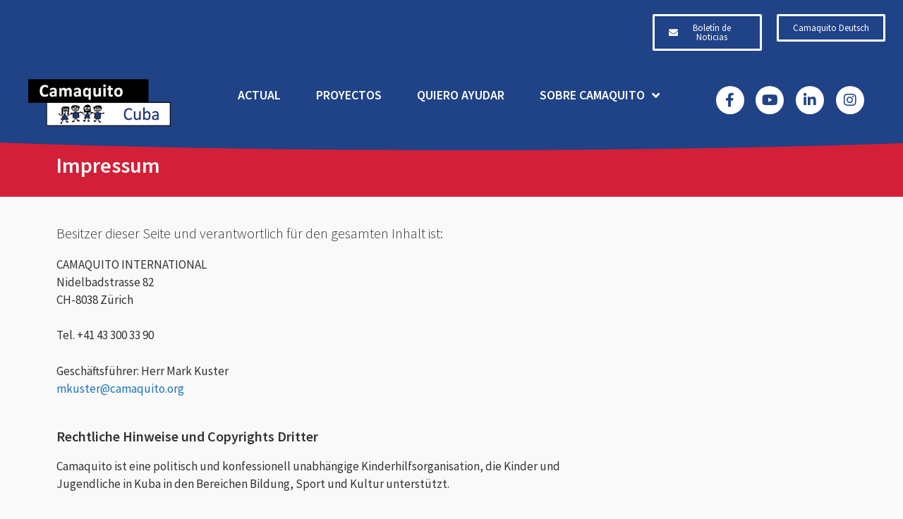

--- FILE ---
content_type: text/html; charset=UTF-8
request_url: https://es.camaquito.org/impressum/
body_size: 19806
content:
<!DOCTYPE html>
<html lang="es">
<head>
	<meta charset="UTF-8">
	<link rel="profile" href="https://gmpg.org/xfn/11">
	<title>Impressum &#8211; Caridad infantil &#8211; Camaquito</title>
<meta name='robots' content='max-image-preview:large' />
	<style>img:is([sizes="auto" i], [sizes^="auto," i]) { contain-intrinsic-size: 3000px 1500px }</style>
	<link rel="alternate" type="application/rss+xml" title="Caridad infantil - Camaquito &raquo; Feed" href="https://es.camaquito.org/feed/" />
<link rel="alternate" type="application/rss+xml" title="Caridad infantil - Camaquito &raquo; Feed de los comentarios" href="https://es.camaquito.org/comments/feed/" />
<script type="text/javascript">
/* <![CDATA[ */
window._wpemojiSettings = {"baseUrl":"https:\/\/s.w.org\/images\/core\/emoji\/15.1.0\/72x72\/","ext":".png","svgUrl":"https:\/\/s.w.org\/images\/core\/emoji\/15.1.0\/svg\/","svgExt":".svg","source":{"concatemoji":"https:\/\/es.camaquito.org\/camaquitoes\/wp-includes\/js\/wp-emoji-release.min.js?ver=6.8"}};
/*! This file is auto-generated */
!function(i,n){var o,s,e;function c(e){try{var t={supportTests:e,timestamp:(new Date).valueOf()};sessionStorage.setItem(o,JSON.stringify(t))}catch(e){}}function p(e,t,n){e.clearRect(0,0,e.canvas.width,e.canvas.height),e.fillText(t,0,0);var t=new Uint32Array(e.getImageData(0,0,e.canvas.width,e.canvas.height).data),r=(e.clearRect(0,0,e.canvas.width,e.canvas.height),e.fillText(n,0,0),new Uint32Array(e.getImageData(0,0,e.canvas.width,e.canvas.height).data));return t.every(function(e,t){return e===r[t]})}function u(e,t,n){switch(t){case"flag":return n(e,"\ud83c\udff3\ufe0f\u200d\u26a7\ufe0f","\ud83c\udff3\ufe0f\u200b\u26a7\ufe0f")?!1:!n(e,"\ud83c\uddfa\ud83c\uddf3","\ud83c\uddfa\u200b\ud83c\uddf3")&&!n(e,"\ud83c\udff4\udb40\udc67\udb40\udc62\udb40\udc65\udb40\udc6e\udb40\udc67\udb40\udc7f","\ud83c\udff4\u200b\udb40\udc67\u200b\udb40\udc62\u200b\udb40\udc65\u200b\udb40\udc6e\u200b\udb40\udc67\u200b\udb40\udc7f");case"emoji":return!n(e,"\ud83d\udc26\u200d\ud83d\udd25","\ud83d\udc26\u200b\ud83d\udd25")}return!1}function f(e,t,n){var r="undefined"!=typeof WorkerGlobalScope&&self instanceof WorkerGlobalScope?new OffscreenCanvas(300,150):i.createElement("canvas"),a=r.getContext("2d",{willReadFrequently:!0}),o=(a.textBaseline="top",a.font="600 32px Arial",{});return e.forEach(function(e){o[e]=t(a,e,n)}),o}function t(e){var t=i.createElement("script");t.src=e,t.defer=!0,i.head.appendChild(t)}"undefined"!=typeof Promise&&(o="wpEmojiSettingsSupports",s=["flag","emoji"],n.supports={everything:!0,everythingExceptFlag:!0},e=new Promise(function(e){i.addEventListener("DOMContentLoaded",e,{once:!0})}),new Promise(function(t){var n=function(){try{var e=JSON.parse(sessionStorage.getItem(o));if("object"==typeof e&&"number"==typeof e.timestamp&&(new Date).valueOf()<e.timestamp+604800&&"object"==typeof e.supportTests)return e.supportTests}catch(e){}return null}();if(!n){if("undefined"!=typeof Worker&&"undefined"!=typeof OffscreenCanvas&&"undefined"!=typeof URL&&URL.createObjectURL&&"undefined"!=typeof Blob)try{var e="postMessage("+f.toString()+"("+[JSON.stringify(s),u.toString(),p.toString()].join(",")+"));",r=new Blob([e],{type:"text/javascript"}),a=new Worker(URL.createObjectURL(r),{name:"wpTestEmojiSupports"});return void(a.onmessage=function(e){c(n=e.data),a.terminate(),t(n)})}catch(e){}c(n=f(s,u,p))}t(n)}).then(function(e){for(var t in e)n.supports[t]=e[t],n.supports.everything=n.supports.everything&&n.supports[t],"flag"!==t&&(n.supports.everythingExceptFlag=n.supports.everythingExceptFlag&&n.supports[t]);n.supports.everythingExceptFlag=n.supports.everythingExceptFlag&&!n.supports.flag,n.DOMReady=!1,n.readyCallback=function(){n.DOMReady=!0}}).then(function(){return e}).then(function(){var e;n.supports.everything||(n.readyCallback(),(e=n.source||{}).concatemoji?t(e.concatemoji):e.wpemoji&&e.twemoji&&(t(e.twemoji),t(e.wpemoji)))}))}((window,document),window._wpemojiSettings);
/* ]]> */
</script>
<style id='wp-emoji-styles-inline-css' type='text/css'>

	img.wp-smiley, img.emoji {
		display: inline !important;
		border: none !important;
		box-shadow: none !important;
		height: 1em !important;
		width: 1em !important;
		margin: 0 0.07em !important;
		vertical-align: -0.1em !important;
		background: none !important;
		padding: 0 !important;
	}
</style>
<style id='classic-theme-styles-inline-css' type='text/css'>
/*! This file is auto-generated */
.wp-block-button__link{color:#fff;background-color:#32373c;border-radius:9999px;box-shadow:none;text-decoration:none;padding:calc(.667em + 2px) calc(1.333em + 2px);font-size:1.125em}.wp-block-file__button{background:#32373c;color:#fff;text-decoration:none}
</style>
<style id='global-styles-inline-css' type='text/css'>
:root{--wp--preset--aspect-ratio--square: 1;--wp--preset--aspect-ratio--4-3: 4/3;--wp--preset--aspect-ratio--3-4: 3/4;--wp--preset--aspect-ratio--3-2: 3/2;--wp--preset--aspect-ratio--2-3: 2/3;--wp--preset--aspect-ratio--16-9: 16/9;--wp--preset--aspect-ratio--9-16: 9/16;--wp--preset--color--black: #000000;--wp--preset--color--cyan-bluish-gray: #abb8c3;--wp--preset--color--white: #ffffff;--wp--preset--color--pale-pink: #f78da7;--wp--preset--color--vivid-red: #cf2e2e;--wp--preset--color--luminous-vivid-orange: #ff6900;--wp--preset--color--luminous-vivid-amber: #fcb900;--wp--preset--color--light-green-cyan: #7bdcb5;--wp--preset--color--vivid-green-cyan: #00d084;--wp--preset--color--pale-cyan-blue: #8ed1fc;--wp--preset--color--vivid-cyan-blue: #0693e3;--wp--preset--color--vivid-purple: #9b51e0;--wp--preset--gradient--vivid-cyan-blue-to-vivid-purple: linear-gradient(135deg,rgba(6,147,227,1) 0%,rgb(155,81,224) 100%);--wp--preset--gradient--light-green-cyan-to-vivid-green-cyan: linear-gradient(135deg,rgb(122,220,180) 0%,rgb(0,208,130) 100%);--wp--preset--gradient--luminous-vivid-amber-to-luminous-vivid-orange: linear-gradient(135deg,rgba(252,185,0,1) 0%,rgba(255,105,0,1) 100%);--wp--preset--gradient--luminous-vivid-orange-to-vivid-red: linear-gradient(135deg,rgba(255,105,0,1) 0%,rgb(207,46,46) 100%);--wp--preset--gradient--very-light-gray-to-cyan-bluish-gray: linear-gradient(135deg,rgb(238,238,238) 0%,rgb(169,184,195) 100%);--wp--preset--gradient--cool-to-warm-spectrum: linear-gradient(135deg,rgb(74,234,220) 0%,rgb(151,120,209) 20%,rgb(207,42,186) 40%,rgb(238,44,130) 60%,rgb(251,105,98) 80%,rgb(254,248,76) 100%);--wp--preset--gradient--blush-light-purple: linear-gradient(135deg,rgb(255,206,236) 0%,rgb(152,150,240) 100%);--wp--preset--gradient--blush-bordeaux: linear-gradient(135deg,rgb(254,205,165) 0%,rgb(254,45,45) 50%,rgb(107,0,62) 100%);--wp--preset--gradient--luminous-dusk: linear-gradient(135deg,rgb(255,203,112) 0%,rgb(199,81,192) 50%,rgb(65,88,208) 100%);--wp--preset--gradient--pale-ocean: linear-gradient(135deg,rgb(255,245,203) 0%,rgb(182,227,212) 50%,rgb(51,167,181) 100%);--wp--preset--gradient--electric-grass: linear-gradient(135deg,rgb(202,248,128) 0%,rgb(113,206,126) 100%);--wp--preset--gradient--midnight: linear-gradient(135deg,rgb(2,3,129) 0%,rgb(40,116,252) 100%);--wp--preset--font-size--small: 13px;--wp--preset--font-size--medium: 20px;--wp--preset--font-size--large: 36px;--wp--preset--font-size--x-large: 42px;--wp--preset--spacing--20: 0.44rem;--wp--preset--spacing--30: 0.67rem;--wp--preset--spacing--40: 1rem;--wp--preset--spacing--50: 1.5rem;--wp--preset--spacing--60: 2.25rem;--wp--preset--spacing--70: 3.38rem;--wp--preset--spacing--80: 5.06rem;--wp--preset--shadow--natural: 6px 6px 9px rgba(0, 0, 0, 0.2);--wp--preset--shadow--deep: 12px 12px 50px rgba(0, 0, 0, 0.4);--wp--preset--shadow--sharp: 6px 6px 0px rgba(0, 0, 0, 0.2);--wp--preset--shadow--outlined: 6px 6px 0px -3px rgba(255, 255, 255, 1), 6px 6px rgba(0, 0, 0, 1);--wp--preset--shadow--crisp: 6px 6px 0px rgba(0, 0, 0, 1);}:where(.is-layout-flex){gap: 0.5em;}:where(.is-layout-grid){gap: 0.5em;}body .is-layout-flex{display: flex;}.is-layout-flex{flex-wrap: wrap;align-items: center;}.is-layout-flex > :is(*, div){margin: 0;}body .is-layout-grid{display: grid;}.is-layout-grid > :is(*, div){margin: 0;}:where(.wp-block-columns.is-layout-flex){gap: 2em;}:where(.wp-block-columns.is-layout-grid){gap: 2em;}:where(.wp-block-post-template.is-layout-flex){gap: 1.25em;}:where(.wp-block-post-template.is-layout-grid){gap: 1.25em;}.has-black-color{color: var(--wp--preset--color--black) !important;}.has-cyan-bluish-gray-color{color: var(--wp--preset--color--cyan-bluish-gray) !important;}.has-white-color{color: var(--wp--preset--color--white) !important;}.has-pale-pink-color{color: var(--wp--preset--color--pale-pink) !important;}.has-vivid-red-color{color: var(--wp--preset--color--vivid-red) !important;}.has-luminous-vivid-orange-color{color: var(--wp--preset--color--luminous-vivid-orange) !important;}.has-luminous-vivid-amber-color{color: var(--wp--preset--color--luminous-vivid-amber) !important;}.has-light-green-cyan-color{color: var(--wp--preset--color--light-green-cyan) !important;}.has-vivid-green-cyan-color{color: var(--wp--preset--color--vivid-green-cyan) !important;}.has-pale-cyan-blue-color{color: var(--wp--preset--color--pale-cyan-blue) !important;}.has-vivid-cyan-blue-color{color: var(--wp--preset--color--vivid-cyan-blue) !important;}.has-vivid-purple-color{color: var(--wp--preset--color--vivid-purple) !important;}.has-black-background-color{background-color: var(--wp--preset--color--black) !important;}.has-cyan-bluish-gray-background-color{background-color: var(--wp--preset--color--cyan-bluish-gray) !important;}.has-white-background-color{background-color: var(--wp--preset--color--white) !important;}.has-pale-pink-background-color{background-color: var(--wp--preset--color--pale-pink) !important;}.has-vivid-red-background-color{background-color: var(--wp--preset--color--vivid-red) !important;}.has-luminous-vivid-orange-background-color{background-color: var(--wp--preset--color--luminous-vivid-orange) !important;}.has-luminous-vivid-amber-background-color{background-color: var(--wp--preset--color--luminous-vivid-amber) !important;}.has-light-green-cyan-background-color{background-color: var(--wp--preset--color--light-green-cyan) !important;}.has-vivid-green-cyan-background-color{background-color: var(--wp--preset--color--vivid-green-cyan) !important;}.has-pale-cyan-blue-background-color{background-color: var(--wp--preset--color--pale-cyan-blue) !important;}.has-vivid-cyan-blue-background-color{background-color: var(--wp--preset--color--vivid-cyan-blue) !important;}.has-vivid-purple-background-color{background-color: var(--wp--preset--color--vivid-purple) !important;}.has-black-border-color{border-color: var(--wp--preset--color--black) !important;}.has-cyan-bluish-gray-border-color{border-color: var(--wp--preset--color--cyan-bluish-gray) !important;}.has-white-border-color{border-color: var(--wp--preset--color--white) !important;}.has-pale-pink-border-color{border-color: var(--wp--preset--color--pale-pink) !important;}.has-vivid-red-border-color{border-color: var(--wp--preset--color--vivid-red) !important;}.has-luminous-vivid-orange-border-color{border-color: var(--wp--preset--color--luminous-vivid-orange) !important;}.has-luminous-vivid-amber-border-color{border-color: var(--wp--preset--color--luminous-vivid-amber) !important;}.has-light-green-cyan-border-color{border-color: var(--wp--preset--color--light-green-cyan) !important;}.has-vivid-green-cyan-border-color{border-color: var(--wp--preset--color--vivid-green-cyan) !important;}.has-pale-cyan-blue-border-color{border-color: var(--wp--preset--color--pale-cyan-blue) !important;}.has-vivid-cyan-blue-border-color{border-color: var(--wp--preset--color--vivid-cyan-blue) !important;}.has-vivid-purple-border-color{border-color: var(--wp--preset--color--vivid-purple) !important;}.has-vivid-cyan-blue-to-vivid-purple-gradient-background{background: var(--wp--preset--gradient--vivid-cyan-blue-to-vivid-purple) !important;}.has-light-green-cyan-to-vivid-green-cyan-gradient-background{background: var(--wp--preset--gradient--light-green-cyan-to-vivid-green-cyan) !important;}.has-luminous-vivid-amber-to-luminous-vivid-orange-gradient-background{background: var(--wp--preset--gradient--luminous-vivid-amber-to-luminous-vivid-orange) !important;}.has-luminous-vivid-orange-to-vivid-red-gradient-background{background: var(--wp--preset--gradient--luminous-vivid-orange-to-vivid-red) !important;}.has-very-light-gray-to-cyan-bluish-gray-gradient-background{background: var(--wp--preset--gradient--very-light-gray-to-cyan-bluish-gray) !important;}.has-cool-to-warm-spectrum-gradient-background{background: var(--wp--preset--gradient--cool-to-warm-spectrum) !important;}.has-blush-light-purple-gradient-background{background: var(--wp--preset--gradient--blush-light-purple) !important;}.has-blush-bordeaux-gradient-background{background: var(--wp--preset--gradient--blush-bordeaux) !important;}.has-luminous-dusk-gradient-background{background: var(--wp--preset--gradient--luminous-dusk) !important;}.has-pale-ocean-gradient-background{background: var(--wp--preset--gradient--pale-ocean) !important;}.has-electric-grass-gradient-background{background: var(--wp--preset--gradient--electric-grass) !important;}.has-midnight-gradient-background{background: var(--wp--preset--gradient--midnight) !important;}.has-small-font-size{font-size: var(--wp--preset--font-size--small) !important;}.has-medium-font-size{font-size: var(--wp--preset--font-size--medium) !important;}.has-large-font-size{font-size: var(--wp--preset--font-size--large) !important;}.has-x-large-font-size{font-size: var(--wp--preset--font-size--x-large) !important;}
:where(.wp-block-post-template.is-layout-flex){gap: 1.25em;}:where(.wp-block-post-template.is-layout-grid){gap: 1.25em;}
:where(.wp-block-columns.is-layout-flex){gap: 2em;}:where(.wp-block-columns.is-layout-grid){gap: 2em;}
:root :where(.wp-block-pullquote){font-size: 1.5em;line-height: 1.6;}
</style>
<link rel='stylesheet' id='cmplz-general-css' href='https://es.camaquito.org/camaquitoes/wp-content/plugins/complianz-gdpr/assets/css/cookieblocker.min.css?ver=1752067901' type='text/css' media='all' />
<link rel='stylesheet' id='generate-style-grid-css' href='https://es.camaquito.org/camaquitoes/wp-content/themes/generatepress/css/unsemantic-grid.min.css?ver=2.4.0' type='text/css' media='all' />
<link rel='stylesheet' id='generate-style-css' href='https://es.camaquito.org/camaquitoes/wp-content/themes/generatepress/style.min.css?ver=2.4.0' type='text/css' media='all' />
<style id='generate-style-inline-css' type='text/css'>
body{background-color:#f9f9f9;color:#3a3a3a;}a, a:visited{color:#1e73be;}a:hover, a:focus, a:active{color:#000000;}body .grid-container{max-width:1100px;}.wp-block-group__inner-container{max-width:1100px;margin-left:auto;margin-right:auto;}body, button, input, select, textarea{font-family:-apple-system, system-ui, BlinkMacSystemFont, "Segoe UI", Helvetica, Arial, sans-serif, "Apple Color Emoji", "Segoe UI Emoji", "Segoe UI Symbol";}.entry-content > [class*="wp-block-"]:not(:last-child){margin-bottom:1.5em;}.main-navigation .main-nav ul ul li a{font-size:14px;}h1{font-size:30px;}h2{font-size:20px;}@media (max-width:768px){.main-title{font-size:30px;}h1{font-size:30px;}h2{font-size:25px;}}.top-bar{background-color:#636363;color:#ffffff;}.top-bar a,.top-bar a:visited{color:#ffffff;}.top-bar a:hover{color:#303030;}.site-header{background-color:#ffffff;color:#3a3a3a;}.site-header a,.site-header a:visited{color:#3a3a3a;}.main-title a,.main-title a:hover,.main-title a:visited{color:#222222;}.site-description{color:#757575;}.main-navigation,.main-navigation ul ul{background-color:#d31f38;}.main-navigation .main-nav ul li a,.menu-toggle{color:#ffffff;}.main-navigation .main-nav ul li:hover > a,.main-navigation .main-nav ul li:focus > a, .main-navigation .main-nav ul li.sfHover > a{color:#ffffff;background-color:#3f3f3f;}button.menu-toggle:hover,button.menu-toggle:focus,.main-navigation .mobile-bar-items a,.main-navigation .mobile-bar-items a:hover,.main-navigation .mobile-bar-items a:focus{color:#ffffff;}.main-navigation .main-nav ul li[class*="current-menu-"] > a{color:#ffffff;background-color:#3f3f3f;}.main-navigation .main-nav ul li[class*="current-menu-"] > a:hover,.main-navigation .main-nav ul li[class*="current-menu-"].sfHover > a{color:#ffffff;background-color:#3f3f3f;}.navigation-search input[type="search"],.navigation-search input[type="search"]:active, .navigation-search input[type="search"]:focus, .main-navigation .main-nav ul li.search-item.active > a{color:#ffffff;background-color:#3f3f3f;}.main-navigation ul ul{background-color:#3f3f3f;}.main-navigation .main-nav ul ul li a{color:#ffffff;}.main-navigation .main-nav ul ul li:hover > a,.main-navigation .main-nav ul ul li:focus > a,.main-navigation .main-nav ul ul li.sfHover > a{color:#ffffff;background-color:#4f4f4f;}.main-navigation .main-nav ul ul li[class*="current-menu-"] > a{color:#ffffff;background-color:#4f4f4f;}.main-navigation .main-nav ul ul li[class*="current-menu-"] > a:hover,.main-navigation .main-nav ul ul li[class*="current-menu-"].sfHover > a{color:#ffffff;background-color:#4f4f4f;}.separate-containers .inside-article, .separate-containers .comments-area, .separate-containers .page-header, .one-container .container, .separate-containers .paging-navigation, .inside-page-header{background-color:#ffffff;}.entry-meta{color:#595959;}.entry-meta a,.entry-meta a:visited{color:#595959;}.entry-meta a:hover{color:#1e73be;}.sidebar .widget{background-color:#ffffff;}.sidebar .widget .widget-title{color:#000000;}.footer-widgets{background-color:#ffffff;}.footer-widgets .widget-title{color:#000000;}.site-info{color:#ffffff;background-color:#222222;}.site-info a,.site-info a:visited{color:#ffffff;}.site-info a:hover{color:#606060;}.footer-bar .widget_nav_menu .current-menu-item a{color:#606060;}input[type="text"],input[type="email"],input[type="url"],input[type="password"],input[type="search"],input[type="tel"],input[type="number"],textarea,select{color:#666666;background-color:#fafafa;border-color:#cccccc;}input[type="text"]:focus,input[type="email"]:focus,input[type="url"]:focus,input[type="password"]:focus,input[type="search"]:focus,input[type="tel"]:focus,input[type="number"]:focus,textarea:focus,select:focus{color:#666666;background-color:#ffffff;border-color:#bfbfbf;}button,html input[type="button"],input[type="reset"],input[type="submit"],a.button,a.button:visited,a.wp-block-button__link:not(.has-background){color:#ffffff;background-color:#666666;}button:hover,html input[type="button"]:hover,input[type="reset"]:hover,input[type="submit"]:hover,a.button:hover,button:focus,html input[type="button"]:focus,input[type="reset"]:focus,input[type="submit"]:focus,a.button:focus,a.wp-block-button__link:not(.has-background):active,a.wp-block-button__link:not(.has-background):focus,a.wp-block-button__link:not(.has-background):hover{color:#ffffff;background-color:#3f3f3f;}.generate-back-to-top,.generate-back-to-top:visited{background-color:rgba( 0,0,0,0.4 );color:#ffffff;}.generate-back-to-top:hover,.generate-back-to-top:focus{background-color:rgba( 0,0,0,0.6 );color:#ffffff;}.wp-block-group__inner-container{padding:40px;}.entry-content .alignwide, body:not(.no-sidebar) .entry-content .alignfull{margin-left:-40px;width:calc(100% + 80px);max-width:calc(100% + 80px);}.rtl .menu-item-has-children .dropdown-menu-toggle{padding-left:20px;}.rtl .main-navigation .main-nav ul li.menu-item-has-children > a{padding-right:20px;}@media (max-width:768px){.separate-containers .inside-article, .separate-containers .comments-area, .separate-containers .page-header, .separate-containers .paging-navigation, .one-container .site-content, .inside-page-header{padding:30px;}.entry-content .alignwide, body:not(.no-sidebar) .entry-content .alignfull{margin-left:-30px;width:calc(100% + 60px);max-width:calc(100% + 60px);}}.one-container .sidebar .widget{padding:0px;}/* End cached CSS */.page .entry-content{margin-top:0px;}@media (max-width:768px){.main-navigation .menu-toggle,.main-navigation .mobile-bar-items,.sidebar-nav-mobile:not(#sticky-placeholder){display:block;}.main-navigation ul,.gen-sidebar-nav{display:none;}[class*="nav-float-"] .site-header .inside-header > *{float:none;clear:both;}}@font-face {font-family: "GeneratePress";src:  url("https://es.camaquito.org/camaquitoes/wp-content/themes/generatepress/fonts/generatepress.eot");src:  url("https://es.camaquito.org/camaquitoes/wp-content/themes/generatepress/fonts/generatepress.eot#iefix") format("embedded-opentype"),  url("https://es.camaquito.org/camaquitoes/wp-content/themes/generatepress/fonts/generatepress.woff2") format("woff2"),  url("https://es.camaquito.org/camaquitoes/wp-content/themes/generatepress/fonts/generatepress.woff") format("woff"),  url("https://es.camaquito.org/camaquitoes/wp-content/themes/generatepress/fonts/generatepress.ttf") format("truetype"),  url("https://es.camaquito.org/camaquitoes/wp-content/themes/generatepress/fonts/generatepress.svg#GeneratePress") format("svg");font-weight: normal;font-style: normal;}
</style>
<link rel='stylesheet' id='generate-mobile-style-css' href='https://es.camaquito.org/camaquitoes/wp-content/themes/generatepress/css/mobile.min.css?ver=2.4.0' type='text/css' media='all' />
<link rel='stylesheet' id='generate-child-css' href='https://es.camaquito.org/camaquitoes/wp-content/themes/generatepress_child/style.css?ver=1600174139' type='text/css' media='all' />
<link rel='stylesheet' id='elementor-frontend-css' href='https://es.camaquito.org/camaquitoes/wp-content/plugins/elementor/assets/css/frontend.min.css?ver=3.30.2' type='text/css' media='all' />
<link rel='stylesheet' id='widget-spacer-css' href='https://es.camaquito.org/camaquitoes/wp-content/plugins/elementor/assets/css/widget-spacer.min.css?ver=3.30.2' type='text/css' media='all' />
<link rel='stylesheet' id='widget-heading-css' href='https://es.camaquito.org/camaquitoes/wp-content/plugins/elementor/assets/css/widget-heading.min.css?ver=3.30.2' type='text/css' media='all' />
<link rel='stylesheet' id='e-animation-fadeIn-css' href='https://es.camaquito.org/camaquitoes/wp-content/plugins/elementor/assets/lib/animations/styles/fadeIn.min.css?ver=3.30.2' type='text/css' media='all' />
<link rel='stylesheet' id='e-popup-css' href='https://es.camaquito.org/camaquitoes/wp-content/plugins/elementor-pro/assets/css/conditionals/popup.min.css?ver=3.30.0' type='text/css' media='all' />
<link rel='stylesheet' id='widget-image-css' href='https://es.camaquito.org/camaquitoes/wp-content/plugins/elementor/assets/css/widget-image.min.css?ver=3.30.2' type='text/css' media='all' />
<link rel='stylesheet' id='widget-nav-menu-css' href='https://es.camaquito.org/camaquitoes/wp-content/plugins/elementor-pro/assets/css/widget-nav-menu.min.css?ver=3.30.0' type='text/css' media='all' />
<link rel='stylesheet' id='e-animation-grow-css' href='https://es.camaquito.org/camaquitoes/wp-content/plugins/elementor/assets/lib/animations/styles/e-animation-grow.min.css?ver=3.30.2' type='text/css' media='all' />
<link rel='stylesheet' id='e-shapes-css' href='https://es.camaquito.org/camaquitoes/wp-content/plugins/elementor/assets/css/conditionals/shapes.min.css?ver=3.30.2' type='text/css' media='all' />
<link rel='stylesheet' id='e-sticky-css' href='https://es.camaquito.org/camaquitoes/wp-content/plugins/elementor-pro/assets/css/modules/sticky.min.css?ver=3.30.0' type='text/css' media='all' />
<link rel='stylesheet' id='swiper-css' href='https://es.camaquito.org/camaquitoes/wp-content/plugins/elementor/assets/lib/swiper/v8/css/swiper.min.css?ver=8.4.5' type='text/css' media='all' />
<link rel='stylesheet' id='e-swiper-css' href='https://es.camaquito.org/camaquitoes/wp-content/plugins/elementor/assets/css/conditionals/e-swiper.min.css?ver=3.30.2' type='text/css' media='all' />
<link rel='stylesheet' id='widget-testimonial-carousel-css' href='https://es.camaquito.org/camaquitoes/wp-content/plugins/elementor-pro/assets/css/widget-testimonial-carousel.min.css?ver=3.30.0' type='text/css' media='all' />
<link rel='stylesheet' id='widget-carousel-module-base-css' href='https://es.camaquito.org/camaquitoes/wp-content/plugins/elementor-pro/assets/css/widget-carousel-module-base.min.css?ver=3.30.0' type='text/css' media='all' />
<link rel='stylesheet' id='elementor-icons-css' href='https://es.camaquito.org/camaquitoes/wp-content/plugins/elementor/assets/lib/eicons/css/elementor-icons.min.css?ver=5.43.0' type='text/css' media='all' />
<link rel='stylesheet' id='elementor-post-2924-css' href='https://es.camaquito.org/camaquitoes/wp-content/uploads/elementor/css/post-2924.css?ver=1752067847' type='text/css' media='all' />
<link rel='stylesheet' id='font-awesome-5-all-css' href='https://es.camaquito.org/camaquitoes/wp-content/plugins/elementor/assets/lib/font-awesome/css/all.min.css?ver=3.30.2' type='text/css' media='all' />
<link rel='stylesheet' id='font-awesome-4-shim-css' href='https://es.camaquito.org/camaquitoes/wp-content/plugins/elementor/assets/lib/font-awesome/css/v4-shims.min.css?ver=3.30.2' type='text/css' media='all' />
<link rel='stylesheet' id='elementor-post-1965-css' href='https://es.camaquito.org/camaquitoes/wp-content/uploads/elementor/css/post-1965.css?ver=1752115199' type='text/css' media='all' />
<link rel='stylesheet' id='elementor-post-4720-css' href='https://es.camaquito.org/camaquitoes/wp-content/uploads/elementor/css/post-4720.css?ver=1752067848' type='text/css' media='all' />
<link rel='stylesheet' id='elementor-post-575-css' href='https://es.camaquito.org/camaquitoes/wp-content/uploads/elementor/css/post-575.css?ver=1767193544' type='text/css' media='all' />
<link rel='stylesheet' id='elementor-post-572-css' href='https://es.camaquito.org/camaquitoes/wp-content/uploads/elementor/css/post-572.css?ver=1752067848' type='text/css' media='all' />
<link rel='stylesheet' id='elementor-gf-local-sourcesanspro-css' href='https://es.camaquito.org/camaquitoes/wp-content/uploads/elementor/google-fonts/css/sourcesanspro.css?ver=1752067851' type='text/css' media='all' />
<link rel='stylesheet' id='elementor-icons-shared-0-css' href='https://es.camaquito.org/camaquitoes/wp-content/plugins/elementor/assets/lib/font-awesome/css/fontawesome.min.css?ver=5.15.3' type='text/css' media='all' />
<link rel='stylesheet' id='elementor-icons-fa-solid-css' href='https://es.camaquito.org/camaquitoes/wp-content/plugins/elementor/assets/lib/font-awesome/css/solid.min.css?ver=5.15.3' type='text/css' media='all' />
<link rel='stylesheet' id='elementor-icons-fa-brands-css' href='https://es.camaquito.org/camaquitoes/wp-content/plugins/elementor/assets/lib/font-awesome/css/brands.min.css?ver=5.15.3' type='text/css' media='all' />
<script type="text/javascript" src="https://es.camaquito.org/camaquitoes/wp-includes/js/jquery/jquery.min.js?ver=3.7.1" id="jquery-core-js"></script>
<script type="text/javascript" src="https://es.camaquito.org/camaquitoes/wp-includes/js/jquery/jquery-migrate.min.js?ver=3.4.1" id="jquery-migrate-js"></script>
<script type="text/javascript" src="https://es.camaquito.org/camaquitoes/wp-content/plugins/elementor/assets/lib/font-awesome/js/v4-shims.min.js?ver=3.30.2" id="font-awesome-4-shim-js"></script>
<link rel="https://api.w.org/" href="https://es.camaquito.org/wp-json/" /><link rel="alternate" title="JSON" type="application/json" href="https://es.camaquito.org/wp-json/wp/v2/pages/1965" /><link rel="EditURI" type="application/rsd+xml" title="RSD" href="https://es.camaquito.org/camaquitoes/xmlrpc.php?rsd" />
<meta name="generator" content="WordPress 6.8" />
<link rel="canonical" href="https://es.camaquito.org/impressum/" />
<link rel='shortlink' href='https://es.camaquito.org/?p=1965' />
<link rel="alternate" title="oEmbed (JSON)" type="application/json+oembed" href="https://es.camaquito.org/wp-json/oembed/1.0/embed?url=https%3A%2F%2Fes.camaquito.org%2Fimpressum%2F" />
<link rel="alternate" title="oEmbed (XML)" type="text/xml+oembed" href="https://es.camaquito.org/wp-json/oembed/1.0/embed?url=https%3A%2F%2Fes.camaquito.org%2Fimpressum%2F&#038;format=xml" />

<!-- Global site tag (gtag.js) - Google Analytics -->
<script async src="https://www.googletagmanager.com/gtag/js?id=G-R4Q21YEHGF"></script>
<script>
  window.dataLayer = window.dataLayer || [];
  function gtag(){dataLayer.push(arguments);}
  gtag('js', new Date());

  gtag('config', 'G-R4Q21YEHGF');
</script>


			<style>.cmplz-hidden {
					display: none !important;
				}</style><meta name="viewport" content="width=device-width, initial-scale=1"><meta name="generator" content="Elementor 3.30.2; features: additional_custom_breakpoints; settings: css_print_method-external, google_font-enabled, font_display-auto">
<style type="text/css">.recentcomments a{display:inline !important;padding:0 !important;margin:0 !important;}</style>			<style>
				.e-con.e-parent:nth-of-type(n+4):not(.e-lazyloaded):not(.e-no-lazyload),
				.e-con.e-parent:nth-of-type(n+4):not(.e-lazyloaded):not(.e-no-lazyload) * {
					background-image: none !important;
				}
				@media screen and (max-height: 1024px) {
					.e-con.e-parent:nth-of-type(n+3):not(.e-lazyloaded):not(.e-no-lazyload),
					.e-con.e-parent:nth-of-type(n+3):not(.e-lazyloaded):not(.e-no-lazyload) * {
						background-image: none !important;
					}
				}
				@media screen and (max-height: 640px) {
					.e-con.e-parent:nth-of-type(n+2):not(.e-lazyloaded):not(.e-no-lazyload),
					.e-con.e-parent:nth-of-type(n+2):not(.e-lazyloaded):not(.e-no-lazyload) * {
						background-image: none !important;
					}
				}
			</style>
			<link rel="icon" href="https://es.camaquito.org/camaquitoes/wp-content/uploads/favicon.ico" sizes="32x32" />
<link rel="icon" href="https://es.camaquito.org/camaquitoes/wp-content/uploads/favicon.ico" sizes="192x192" />
<link rel="apple-touch-icon" href="https://es.camaquito.org/camaquitoes/wp-content/uploads/favicon.ico" />
<meta name="msapplication-TileImage" content="https://es.camaquito.org/camaquitoes/wp-content/uploads/favicon.ico" />
</head>

<body class="wp-singular page-template-default page page-id-1965 wp-custom-logo wp-embed-responsive wp-theme-generatepress wp-child-theme-generatepress_child no-sidebar nav-below-header fluid-header one-container active-footer-widgets-0 nav-aligned-left header-aligned-left dropdown-hover full-width-content elementor-default elementor-kit-2924 elementor-page elementor-page-1965" itemtype="https://schema.org/WebPage" itemscope>
	<a class="screen-reader-text skip-link" href="#content" title="Saltar al contenido">Saltar al contenido</a>		<div data-elementor-type="header" data-elementor-id="575" class="elementor elementor-575 elementor-location-header" data-elementor-post-type="elementor_library">
					<section class="elementor-section elementor-top-section elementor-element elementor-element-7eb6eed2 elementor-section-full_width elementor-section-height-default elementor-section-height-default" data-id="7eb6eed2" data-element_type="section" data-settings="{&quot;background_background&quot;:&quot;classic&quot;}">
						<div class="elementor-container elementor-column-gap-default">
					<div class="elementor-column elementor-col-33 elementor-top-column elementor-element elementor-element-21b7da4" data-id="21b7da4" data-element_type="column">
			<div class="elementor-widget-wrap">
							</div>
		</div>
				<div class="elementor-column elementor-col-33 elementor-top-column elementor-element elementor-element-6ecd42bd elementor-hidden-phone" data-id="6ecd42bd" data-element_type="column">
			<div class="elementor-widget-wrap">
							</div>
		</div>
				<div class="elementor-column elementor-col-33 elementor-top-column elementor-element elementor-element-758c4f04" data-id="758c4f04" data-element_type="column">
			<div class="elementor-widget-wrap elementor-element-populated">
						<section class="elementor-section elementor-inner-section elementor-element elementor-element-f175aa5 elementor-section-boxed elementor-section-height-default elementor-section-height-default" data-id="f175aa5" data-element_type="section">
						<div class="elementor-container elementor-column-gap-default">
					<div class="elementor-column elementor-col-50 elementor-inner-column elementor-element elementor-element-d6099a8" data-id="d6099a8" data-element_type="column">
			<div class="elementor-widget-wrap elementor-element-populated">
						<div class="elementor-element elementor-element-6eff39d4 elementor-align-center elementor-tablet-align-center elementor-widget elementor-widget-button" data-id="6eff39d4" data-element_type="widget" data-widget_type="button.default">
				<div class="elementor-widget-container">
									<div class="elementor-button-wrapper">
					<a class="elementor-button elementor-button-link elementor-size-xs" href="#elementor-action%3Aaction%3Dpopup%3Aopen%26settings%3DeyJpZCI6IjQ3MjAiLCJ0b2dnbGUiOmZhbHNlfQ%3D%3D">
						<span class="elementor-button-content-wrapper">
						<span class="elementor-button-icon">
				<i aria-hidden="true" class="fas fa-envelope"></i>			</span>
									<span class="elementor-button-text">Boletín de Noticias</span>
					</span>
					</a>
				</div>
								</div>
				</div>
					</div>
		</div>
				<div class="elementor-column elementor-col-50 elementor-inner-column elementor-element elementor-element-b266f92" data-id="b266f92" data-element_type="column">
			<div class="elementor-widget-wrap elementor-element-populated">
						<div class="elementor-element elementor-element-5ec484c5 elementor-align-center elementor-widget-tablet__width-inherit elementor-mobile-align-center elementor-hidden-tablet elementor-hidden-phone elementor-widget elementor-widget-button" data-id="5ec484c5" data-element_type="widget" data-widget_type="button.default">
				<div class="elementor-widget-container">
									<div class="elementor-button-wrapper">
					<a class="elementor-button elementor-button-link elementor-size-xs" href="https://camaquito.org">
						<span class="elementor-button-content-wrapper">
									<span class="elementor-button-text">Camaquito Deutsch</span>
					</span>
					</a>
				</div>
								</div>
				</div>
					</div>
		</div>
					</div>
		</section>
					</div>
		</div>
					</div>
		</section>
				<section class="elementor-section elementor-top-section elementor-element elementor-element-6a1749d5 elementor-section-full_width elementor-section-height-default elementor-section-height-default" data-id="6a1749d5" data-element_type="section" data-settings="{&quot;background_background&quot;:&quot;classic&quot;,&quot;sticky&quot;:&quot;top&quot;,&quot;sticky_on&quot;:[&quot;desktop&quot;,&quot;tablet&quot;,&quot;mobile&quot;],&quot;sticky_offset&quot;:0,&quot;sticky_effects_offset&quot;:0,&quot;sticky_anchor_link_offset&quot;:0}">
						<div class="elementor-container elementor-column-gap-default">
					<div class="elementor-column elementor-col-100 elementor-top-column elementor-element elementor-element-133645ef" data-id="133645ef" data-element_type="column" data-settings="{&quot;background_background&quot;:&quot;classic&quot;}">
			<div class="elementor-widget-wrap elementor-element-populated">
						<section class="elementor-section elementor-inner-section elementor-element elementor-element-29eef5c3 elementor-section-full_width elementor-section-height-default elementor-section-height-default" data-id="29eef5c3" data-element_type="section" data-settings="{&quot;shape_divider_top&quot;:&quot;curve&quot;}">
					<div class="elementor-shape elementor-shape-top" aria-hidden="true" data-negative="false">
			<svg xmlns="http://www.w3.org/2000/svg" viewBox="0 0 1000 100" preserveAspectRatio="none">
    <path class="elementor-shape-fill" d="M1000,4.3V0H0v4.3C0.9,23.1,126.7,99.2,500,100S1000,22.7,1000,4.3z"/>
</svg>		</div>
					<div class="elementor-container elementor-column-gap-default">
					<div class="elementor-column elementor-col-33 elementor-inner-column elementor-element elementor-element-15d6b53a" data-id="15d6b53a" data-element_type="column">
			<div class="elementor-widget-wrap elementor-element-populated">
						<div class="elementor-element elementor-element-da2dd49 elementor-widget elementor-widget-image" data-id="da2dd49" data-element_type="widget" data-widget_type="image.default">
				<div class="elementor-widget-container">
																<a href="https://es.camaquito.org/home/">
							<img width="281" height="93" src="https://es.camaquito.org/camaquitoes/wp-content/uploads/Camaquito_Logo_Relaunch-1-1.png" class="attachment-full size-full wp-image-6099" alt="" />								</a>
															</div>
				</div>
					</div>
		</div>
				<div class="elementor-column elementor-col-33 elementor-inner-column elementor-element elementor-element-3896c42c" data-id="3896c42c" data-element_type="column">
			<div class="elementor-widget-wrap elementor-element-populated">
						<div class="elementor-element elementor-element-235b433 elementor-nav-menu__align-center elementor-nav-menu--stretch elementor-widget-mobile__width-initial topnavi elementor-nav-menu--dropdown-tablet elementor-nav-menu__text-align-aside elementor-nav-menu--toggle elementor-nav-menu--burger elementor-widget elementor-widget-nav-menu" data-id="235b433" data-element_type="widget" data-settings="{&quot;full_width&quot;:&quot;stretch&quot;,&quot;submenu_icon&quot;:{&quot;value&quot;:&quot;&lt;i class=\&quot;fas fa-angle-down\&quot;&gt;&lt;\/i&gt;&quot;,&quot;library&quot;:&quot;fa-solid&quot;},&quot;layout&quot;:&quot;horizontal&quot;,&quot;toggle&quot;:&quot;burger&quot;}" data-widget_type="nav-menu.default">
				<div class="elementor-widget-container">
								<nav aria-label="Menú" class="elementor-nav-menu--main elementor-nav-menu__container elementor-nav-menu--layout-horizontal e--pointer-none">
				<ul id="menu-1-235b433" class="elementor-nav-menu"><li class="menu-item menu-item-type-post_type menu-item-object-page menu-item-2431"><a href="https://es.camaquito.org/actual/" class="elementor-item">Actual</a></li>
<li class="menu-item menu-item-type-post_type menu-item-object-page menu-item-616"><a href="https://es.camaquito.org/proyectos/" class="elementor-item">Proyectos</a></li>
<li class="menu-item menu-item-type-post_type menu-item-object-page menu-item-614"><a href="https://es.camaquito.org/quiero-ayudar/" class="elementor-item">Quiero Ayudar</a></li>
<li class="menu-item menu-item-type-post_type menu-item-object-page menu-item-has-children menu-item-617"><a href="https://es.camaquito.org/sobre-camaquito/" class="elementor-item">Sobre Camaquito</a>
<ul class="sub-menu elementor-nav-menu--dropdown">
	<li class="menu-item menu-item-type-post_type menu-item-object-page menu-item-7317"><a href="https://es.camaquito.org/cronica/" class="elementor-sub-item">Crónica</a></li>
	<li class="menu-item menu-item-type-post_type menu-item-object-page menu-item-613"><a href="https://es.camaquito.org/fundador/" class="elementor-sub-item">El fundador</a></li>
	<li class="menu-item menu-item-type-post_type menu-item-object-page menu-item-2314"><a href="https://es.camaquito.org/voluntarios/" class="elementor-sub-item">Los Voluntarios</a></li>
	<li class="menu-item menu-item-type-post_type menu-item-object-page menu-item-5380"><a href="https://es.camaquito.org/embajadores/" class="elementor-sub-item">Embajadores</a></li>
</ul>
</li>
</ul>			</nav>
					<div class="elementor-menu-toggle" role="button" tabindex="0" aria-label="Alternar menú" aria-expanded="false">
			<i aria-hidden="true" role="presentation" class="elementor-menu-toggle__icon--open eicon-menu-bar"></i><i aria-hidden="true" role="presentation" class="elementor-menu-toggle__icon--close eicon-close"></i>		</div>
					<nav class="elementor-nav-menu--dropdown elementor-nav-menu__container" aria-hidden="true">
				<ul id="menu-2-235b433" class="elementor-nav-menu"><li class="menu-item menu-item-type-post_type menu-item-object-page menu-item-2431"><a href="https://es.camaquito.org/actual/" class="elementor-item" tabindex="-1">Actual</a></li>
<li class="menu-item menu-item-type-post_type menu-item-object-page menu-item-616"><a href="https://es.camaquito.org/proyectos/" class="elementor-item" tabindex="-1">Proyectos</a></li>
<li class="menu-item menu-item-type-post_type menu-item-object-page menu-item-614"><a href="https://es.camaquito.org/quiero-ayudar/" class="elementor-item" tabindex="-1">Quiero Ayudar</a></li>
<li class="menu-item menu-item-type-post_type menu-item-object-page menu-item-has-children menu-item-617"><a href="https://es.camaquito.org/sobre-camaquito/" class="elementor-item" tabindex="-1">Sobre Camaquito</a>
<ul class="sub-menu elementor-nav-menu--dropdown">
	<li class="menu-item menu-item-type-post_type menu-item-object-page menu-item-7317"><a href="https://es.camaquito.org/cronica/" class="elementor-sub-item" tabindex="-1">Crónica</a></li>
	<li class="menu-item menu-item-type-post_type menu-item-object-page menu-item-613"><a href="https://es.camaquito.org/fundador/" class="elementor-sub-item" tabindex="-1">El fundador</a></li>
	<li class="menu-item menu-item-type-post_type menu-item-object-page menu-item-2314"><a href="https://es.camaquito.org/voluntarios/" class="elementor-sub-item" tabindex="-1">Los Voluntarios</a></li>
	<li class="menu-item menu-item-type-post_type menu-item-object-page menu-item-5380"><a href="https://es.camaquito.org/embajadores/" class="elementor-sub-item" tabindex="-1">Embajadores</a></li>
</ul>
</li>
</ul>			</nav>
						</div>
				</div>
				<div class="elementor-element elementor-element-4d6869a elementor-nav-menu__align-center elementor-nav-menu--stretch elementor-widget-mobile__width-initial topnavi elementor-hidden-tablet elementor-hidden-phone elementor-hidden-desktop elementor-nav-menu--dropdown-tablet elementor-nav-menu__text-align-aside elementor-nav-menu--toggle elementor-nav-menu--burger elementor-widget elementor-widget-nav-menu" data-id="4d6869a" data-element_type="widget" data-settings="{&quot;full_width&quot;:&quot;stretch&quot;,&quot;submenu_icon&quot;:{&quot;value&quot;:&quot;&lt;i class=\&quot;fas fa-angle-down\&quot;&gt;&lt;\/i&gt;&quot;,&quot;library&quot;:&quot;fa-solid&quot;},&quot;layout&quot;:&quot;horizontal&quot;,&quot;toggle&quot;:&quot;burger&quot;}" data-widget_type="nav-menu.default">
				<div class="elementor-widget-container">
								<nav aria-label="Menú" class="elementor-nav-menu--main elementor-nav-menu__container elementor-nav-menu--layout-horizontal e--pointer-none">
				<ul id="menu-1-4d6869a" class="elementor-nav-menu"><li class="menu-item menu-item-type-post_type menu-item-object-page menu-item-2431"><a href="https://es.camaquito.org/actual/" class="elementor-item">Actual</a></li>
<li class="menu-item menu-item-type-post_type menu-item-object-page menu-item-616"><a href="https://es.camaquito.org/proyectos/" class="elementor-item">Proyectos</a></li>
<li class="menu-item menu-item-type-post_type menu-item-object-page menu-item-614"><a href="https://es.camaquito.org/quiero-ayudar/" class="elementor-item">Quiero Ayudar</a></li>
<li class="menu-item menu-item-type-post_type menu-item-object-page menu-item-has-children menu-item-617"><a href="https://es.camaquito.org/sobre-camaquito/" class="elementor-item">Sobre Camaquito</a>
<ul class="sub-menu elementor-nav-menu--dropdown">
	<li class="menu-item menu-item-type-post_type menu-item-object-page menu-item-7317"><a href="https://es.camaquito.org/cronica/" class="elementor-sub-item">Crónica</a></li>
	<li class="menu-item menu-item-type-post_type menu-item-object-page menu-item-613"><a href="https://es.camaquito.org/fundador/" class="elementor-sub-item">El fundador</a></li>
	<li class="menu-item menu-item-type-post_type menu-item-object-page menu-item-2314"><a href="https://es.camaquito.org/voluntarios/" class="elementor-sub-item">Los Voluntarios</a></li>
	<li class="menu-item menu-item-type-post_type menu-item-object-page menu-item-5380"><a href="https://es.camaquito.org/embajadores/" class="elementor-sub-item">Embajadores</a></li>
</ul>
</li>
</ul>			</nav>
					<div class="elementor-menu-toggle" role="button" tabindex="0" aria-label="Alternar menú" aria-expanded="false">
			<i aria-hidden="true" role="presentation" class="elementor-menu-toggle__icon--open eicon-menu-bar"></i><i aria-hidden="true" role="presentation" class="elementor-menu-toggle__icon--close eicon-close"></i>		</div>
					<nav class="elementor-nav-menu--dropdown elementor-nav-menu__container" aria-hidden="true">
				<ul id="menu-2-4d6869a" class="elementor-nav-menu"><li class="menu-item menu-item-type-post_type menu-item-object-page menu-item-2431"><a href="https://es.camaquito.org/actual/" class="elementor-item" tabindex="-1">Actual</a></li>
<li class="menu-item menu-item-type-post_type menu-item-object-page menu-item-616"><a href="https://es.camaquito.org/proyectos/" class="elementor-item" tabindex="-1">Proyectos</a></li>
<li class="menu-item menu-item-type-post_type menu-item-object-page menu-item-614"><a href="https://es.camaquito.org/quiero-ayudar/" class="elementor-item" tabindex="-1">Quiero Ayudar</a></li>
<li class="menu-item menu-item-type-post_type menu-item-object-page menu-item-has-children menu-item-617"><a href="https://es.camaquito.org/sobre-camaquito/" class="elementor-item" tabindex="-1">Sobre Camaquito</a>
<ul class="sub-menu elementor-nav-menu--dropdown">
	<li class="menu-item menu-item-type-post_type menu-item-object-page menu-item-7317"><a href="https://es.camaquito.org/cronica/" class="elementor-sub-item" tabindex="-1">Crónica</a></li>
	<li class="menu-item menu-item-type-post_type menu-item-object-page menu-item-613"><a href="https://es.camaquito.org/fundador/" class="elementor-sub-item" tabindex="-1">El fundador</a></li>
	<li class="menu-item menu-item-type-post_type menu-item-object-page menu-item-2314"><a href="https://es.camaquito.org/voluntarios/" class="elementor-sub-item" tabindex="-1">Los Voluntarios</a></li>
	<li class="menu-item menu-item-type-post_type menu-item-object-page menu-item-5380"><a href="https://es.camaquito.org/embajadores/" class="elementor-sub-item" tabindex="-1">Embajadores</a></li>
</ul>
</li>
</ul>			</nav>
						</div>
				</div>
					</div>
		</div>
				<div class="elementor-column elementor-col-33 elementor-inner-column elementor-element elementor-element-734869ac" data-id="734869ac" data-element_type="column">
			<div class="elementor-widget-wrap elementor-element-populated">
						<div class="elementor-element elementor-element-e22d2ff elementor-view-framed elementor-widget__width-auto elementor-shape-circle elementor-widget elementor-widget-icon" data-id="e22d2ff" data-element_type="widget" data-widget_type="icon.default">
				<div class="elementor-widget-container">
							<div class="elementor-icon-wrapper">
			<a class="elementor-icon elementor-animation-grow" href="https://www.facebook.com/camaquitocuba" target="_blank">
			<i aria-hidden="true" class="fab fa-facebook-f"></i>			</a>
		</div>
						</div>
				</div>
				<div class="elementor-element elementor-element-21a8c2e7 elementor-view-framed elementor-widget__width-auto elementor-shape-circle elementor-widget elementor-widget-icon" data-id="21a8c2e7" data-element_type="widget" data-widget_type="icon.default">
				<div class="elementor-widget-container">
							<div class="elementor-icon-wrapper">
			<a class="elementor-icon elementor-animation-grow" href="https://www.youtube.com/channel/UCph7WPmt7x691EY0aOghvuw" target="_blank">
			<i aria-hidden="true" class="fab fa-youtube"></i>			</a>
		</div>
						</div>
				</div>
				<div class="elementor-element elementor-element-4d81a30d elementor-view-framed elementor-widget__width-auto elementor-shape-circle elementor-widget elementor-widget-icon" data-id="4d81a30d" data-element_type="widget" data-widget_type="icon.default">
				<div class="elementor-widget-container">
							<div class="elementor-icon-wrapper">
			<a class="elementor-icon elementor-animation-grow" href="https://www.linkedin.com/company/camaquito-espa%C3%B1ol/?viewAsMember=true" target="_blank">
			<i aria-hidden="true" class="fab fa-linkedin-in"></i>			</a>
		</div>
						</div>
				</div>
				<div class="elementor-element elementor-element-12532f80 elementor-view-framed elementor-widget__width-auto elementor-shape-circle elementor-widget elementor-widget-icon" data-id="12532f80" data-element_type="widget" data-widget_type="icon.default">
				<div class="elementor-widget-container">
							<div class="elementor-icon-wrapper">
			<a class="elementor-icon elementor-animation-grow" href="https://www.instagram.com/camaquito_es/" target="_blank">
			<i aria-hidden="true" class="fab fa-instagram"></i>			</a>
		</div>
						</div>
				</div>
					</div>
		</div>
					</div>
		</section>
					</div>
		</div>
					</div>
		</section>
				</div>
		
	<div id="page" class="hfeed site grid-container container grid-parent">
				<div id="content" class="site-content">
			
	<div id="primary" class="content-area grid-parent mobile-grid-100 grid-100 tablet-grid-100">
		<main id="main" class="site-main">
			
<article id="post-1965" class="post-1965 page type-page status-publish" itemtype="https://schema.org/CreativeWork" itemscope>
	<div class="inside-article">
		
		<div class="entry-content" itemprop="text">
					<div data-elementor-type="wp-post" data-elementor-id="1965" class="elementor elementor-1965" data-elementor-post-type="page">
						<section class="elementor-section elementor-top-section elementor-element elementor-element-8aa68c9 elementor-section-full_width elementor-section-height-default elementor-section-height-default" data-id="8aa68c9" data-element_type="section" data-settings="{&quot;background_background&quot;:&quot;classic&quot;}">
						<div class="elementor-container elementor-column-gap-default">
					<div class="elementor-column elementor-col-100 elementor-top-column elementor-element elementor-element-fb58ffb" data-id="fb58ffb" data-element_type="column">
			<div class="elementor-widget-wrap elementor-element-populated">
						<div class="elementor-element elementor-element-24377e68 elementor-widget elementor-widget-heading" data-id="24377e68" data-element_type="widget" data-widget_type="heading.default">
				<div class="elementor-widget-container">
					<h1 class="elementor-heading-title elementor-size-default">Impressum</h1>				</div>
				</div>
					</div>
		</div>
					</div>
		</section>
				<section class="elementor-section elementor-top-section elementor-element elementor-element-d715806 elementor-section-full_width elementor-section-height-default elementor-section-height-default" data-id="d715806" data-element_type="section" id="first" data-settings="{&quot;background_background&quot;:&quot;classic&quot;}">
						<div class="elementor-container elementor-column-gap-default">
					<div class="elementor-column elementor-col-100 elementor-top-column elementor-element elementor-element-652ec00" data-id="652ec00" data-element_type="column">
			<div class="elementor-widget-wrap elementor-element-populated">
						<div class="elementor-element elementor-element-4a8d273d elementor-widget elementor-widget-text-editor" data-id="4a8d273d" data-element_type="widget" data-widget_type="text-editor.default">
				<div class="elementor-widget-container">
									<h2>Besitzer dieser Seite und verantwortlich für den gesamten Inhalt ist:</h2><div><p>CAMAQUITO INTERNATIONAL<br />Nidelbadstrasse 82<br />CH-8038 Zürich</p><p>Tel. +41 43 300 33 90</p><p>Geschäftsführer: Herr Mark Kuster <br /><a href="mailto:mkuster@camaquito.org">mkuster@camaquito.org</a></p></div>								</div>
				</div>
				<div class="elementor-element elementor-element-309be969 elementor-widget elementor-widget-heading" data-id="309be969" data-element_type="widget" data-widget_type="heading.default">
				<div class="elementor-widget-container">
					<h2 class="elementor-heading-title elementor-size-default">Rechtliche Hinweise und Copyrights Dritter</h2>				</div>
				</div>
				<div class="elementor-element elementor-element-ad159c1 elementor-widget elementor-widget-text-editor" data-id="ad159c1" data-element_type="widget" data-widget_type="text-editor.default">
				<div class="elementor-widget-container">
									<div>Camaquito ist eine politisch und konfessionell unabhängige Kinderhilfsorganisation, die Kinder und<br />Jugendliche in Kuba in den Bereichen Bildung, Sport und Kultur unterstützt.</div><div><br />© Camaquito &#8211; Alle Rechte vorbehalten</div>								</div>
				</div>
				<div class="elementor-element elementor-element-9c5187a elementor-widget elementor-widget-heading" data-id="9c5187a" data-element_type="widget" data-widget_type="heading.default">
				<div class="elementor-widget-container">
					<h2 class="elementor-heading-title elementor-size-default">Fotographie</h2>				</div>
				</div>
				<div class="elementor-element elementor-element-17295cf elementor-widget elementor-widget-text-editor" data-id="17295cf" data-element_type="widget" data-widget_type="text-editor.default">
				<div class="elementor-widget-container">
									<p><span lang="DE">Aldo Bianchi</span><a href="https://www.aldoimages.com/" target="_blank" rel="noopener"><br />https://www.aldoimages.com/</a></p><p>Hajo Koster<br /><span lang="DE"><a href="https://www.hajofoto.ch" target="_blank" rel="nofollow noopener noreferrer">www.hajofoto.ch</a></span></p>								</div>
				</div>
				<div class="elementor-element elementor-element-404df89 elementor-widget elementor-widget-heading" data-id="404df89" data-element_type="widget" data-widget_type="heading.default">
				<div class="elementor-widget-container">
					<h2 class="elementor-heading-title elementor-size-default">Webdesign &amp; Programmierung</h2>				</div>
				</div>
				<div class="elementor-element elementor-element-80f584e elementor-widget elementor-widget-text-editor" data-id="80f584e" data-element_type="widget" data-widget_type="text-editor.default">
				<div class="elementor-widget-container">
									<p>swisswebXperts Näf <br />Die Webentwickler<br />Martina-Hälg-Strasse 3<br />8590 Romanshorn<br /><br /><a style="background-color: #f9f9f9;" href="https://www.swisswebxperts.ch/" target="_blank" rel="noopener">www.swisswebxperts.ch</a></p>								</div>
				</div>
					</div>
		</div>
					</div>
		</section>
				</div>
				</div><!-- .entry-content -->

			</div><!-- .inside-article -->
</article><!-- #post-## -->
		</main><!-- #main -->
	</div><!-- #primary -->

	
	</div><!-- #content -->
</div><!-- #page -->


<div class="site-footer">
			<div data-elementor-type="footer" data-elementor-id="572" class="elementor elementor-572 elementor-location-footer" data-elementor-post-type="elementor_library">
					<section class="elementor-section elementor-top-section elementor-element elementor-element-6a22aa19 elementor-section-full_width elementor-hidden-phone elementor-section-height-default elementor-section-height-default" data-id="6a22aa19" data-element_type="section" data-settings="{&quot;background_background&quot;:&quot;classic&quot;}">
						<div class="elementor-container elementor-column-gap-default">
					<div class="elementor-column elementor-col-100 elementor-top-column elementor-element elementor-element-17586195" data-id="17586195" data-element_type="column">
			<div class="elementor-widget-wrap elementor-element-populated">
						<div class="elementor-element elementor-element-e053f66 elementor-testimonial--layout-image_left testimon elementor-testimonial--skin-default elementor-arrows-yes elementor-pagination-type-bullets elementor-widget elementor-widget-testimonial-carousel" data-id="e053f66" data-element_type="widget" data-settings="{&quot;slides_per_view&quot;:&quot;1&quot;,&quot;space_between&quot;:{&quot;unit&quot;:&quot;px&quot;,&quot;size&quot;:&quot;&quot;,&quot;sizes&quot;:[]},&quot;speed&quot;:1000,&quot;show_arrows&quot;:&quot;yes&quot;,&quot;pagination&quot;:&quot;bullets&quot;,&quot;autoplay&quot;:&quot;yes&quot;,&quot;autoplay_speed&quot;:5000,&quot;loop&quot;:&quot;yes&quot;,&quot;pause_on_hover&quot;:&quot;yes&quot;,&quot;pause_on_interaction&quot;:&quot;yes&quot;,&quot;space_between_tablet&quot;:{&quot;unit&quot;:&quot;px&quot;,&quot;size&quot;:10,&quot;sizes&quot;:[]},&quot;space_between_mobile&quot;:{&quot;unit&quot;:&quot;px&quot;,&quot;size&quot;:10,&quot;sizes&quot;:[]}}" data-widget_type="testimonial-carousel.default">
				<div class="elementor-widget-container">
									<div class="elementor-swiper">
					<div class="elementor-main-swiper swiper" role="region" aria-roledescription="carousel" aria-label="Diapositivas">
				<div class="swiper-wrapper">
											<div class="swiper-slide" role="group" aria-roledescription="slide">
									<div class="elementor-testimonial">
							<div class="elementor-testimonial__content">
					<div class="elementor-testimonial__text">
						"Durante casi 20 años, Camaquito ha ayudado de manera sostenible y ha apoyado a niños y adolescentes en Cuba con varios de sus proyectos."					</div>
					<cite class="elementor-testimonial__cite"><span class="elementor-testimonial__name">Ernst Wohlwend, Winterthur</span><span class="elementor-testimonial__title">Embajador Camaquito, ex Alcalde de Winterthur</span></cite>				</div>
						<div class="elementor-testimonial__footer">
									<div class="elementor-testimonial__image">
						<img src="https://es.camaquito.org/camaquitoes/wp-content/uploads/Ernst-300x205.jpg" alt="Ernst Wohlwend, Winterthur">
											</div>
											</div>
		</div>
								</div>
											<div class="swiper-slide" role="group" aria-roledescription="slide">
									<div class="elementor-testimonial">
							<div class="elementor-testimonial__content">
					<div class="elementor-testimonial__text">
						„Camaquito es la garantía de que las donaciones se usen de manera sensata. Por lo tanto, es muy importante para mí valorar y apoyar este círculo y, por lo tanto, apoyar a nuestro amigo y fundador, Mark Kuster, porque Cuba también nos mima con excelentes puros y con su ron.“					</div>
					<cite class="elementor-testimonial__cite"><span class="elementor-testimonial__name">Günter Liska, Viena</span><span class="elementor-testimonial__title">CEO Art of Life Handels GmbH</span></cite>				</div>
						<div class="elementor-testimonial__footer">
									<div class="elementor-testimonial__image">
						<img src="https://es.camaquito.org/camaquitoes/wp-content/uploads/Liska-200x300.jpg" alt="Günter Liska, Viena">
											</div>
											</div>
		</div>
								</div>
											<div class="swiper-slide" role="group" aria-roledescription="slide">
									<div class="elementor-testimonial">
							<div class="elementor-testimonial__content">
					<div class="elementor-testimonial__text">
						"Nosotros del periódico de puros le otorgamos a Mark Kuster y a Camaquito un trofeo por una simple razón: ayudar a los niños hace de este mundo un sitio mejor. Los amantes de los puros cubanos les gusta disfrutar y ayudar." 
					</div>
					<cite class="elementor-testimonial__cite"><span class="elementor-testimonial__name">Reinhold C. Widmayer, Viena</span><span class="elementor-testimonial__title">Jefe de redacción Cigar Journal</span></cite>				</div>
						<div class="elementor-testimonial__footer">
									<div class="elementor-testimonial__image">
						<img src="https://es.camaquito.org/camaquitoes/wp-content/uploads/Wydmeier-Kopie-300x284.jpg" alt="Reinhold C. Widmayer, Viena">
											</div>
											</div>
		</div>
								</div>
											<div class="swiper-slide" role="group" aria-roledescription="slide">
									<div class="elementor-testimonial">
							<div class="elementor-testimonial__content">
					<div class="elementor-testimonial__text">
						„Según nuestros estatutos, somos una pequeña fundación centrada en la demanda juvenil en la República de Cuba. Después de algunos problemas con las ayudas directas, estamos muy satisfechos con Camaquito. Desde hace años hemos querido tener un socio a nuestro lado en el que se pueda confiar, lleno de ideas y sobre todo que presente personalmente  la implementación de sus exitosos proyectos en Cuba.“					</div>
					<cite class="elementor-testimonial__cite"><span class="elementor-testimonial__name">Dr. jur. Wolfgang Polak, Berlín</span><span class="elementor-testimonial__title">Presidente de la Junta Directiva de la Fundación Bruno-Kaiser-Stiftung Berlín</span></cite>				</div>
						<div class="elementor-testimonial__footer">
									<div class="elementor-testimonial__image">
						<img src="https://es.camaquito.org/camaquitoes/wp-content/uploads/Polak-214x300.jpg" alt="Dr. jur. Wolfgang Polak, Berlín">
											</div>
											</div>
		</div>
								</div>
											<div class="swiper-slide" role="group" aria-roledescription="slide">
									<div class="elementor-testimonial">
							<div class="elementor-testimonial__content">
					<div class="elementor-testimonial__text">
						"Hemos estado apoyando a Camaquito con Janto Film GmbH desde 2008. Creemos que la ayuda local es eficiente y sostenible."					</div>
					<cite class="elementor-testimonial__cite"><span class="elementor-testimonial__name">Antonio Calì, Winterthur</span><span class="elementor-testimonial__title">janto film GmbH, comunicación audiovisual</span></cite>				</div>
						<div class="elementor-testimonial__footer">
									<div class="elementor-testimonial__image">
						<img src="https://es.camaquito.org/camaquitoes/wp-content/uploads/ANTONIO-CALì-janto-film-GmbH-300x200.jpg" alt="Antonio Calì, Winterthur">
											</div>
											</div>
		</div>
								</div>
											<div class="swiper-slide" role="group" aria-roledescription="slide">
									<div class="elementor-testimonial">
							<div class="elementor-testimonial__content">
					<div class="elementor-testimonial__text">
						„En 2001, estaba buscando una organización con buena reputación para que apoyara proyectos en Cuba y encontré a Camaquito en Suiza. Por suerte, ahora también están disponibles en Alemania. Me preocupo profundamente por Cuba y el pueblo cubano. Camaquito inicia grandes proyectos que están cerca de la población local y que están coordinados con las autoridades cubanas. Creo que la ayuda está a la altura y que es un trabajo en el que se pueda confiar. Es esto lo que merece la gente y el país que ha sufrido injustamente el bloqueo económico durante décadas."					</div>
					<cite class="elementor-testimonial__cite"><span class="elementor-testimonial__name">Alexandra Koscielny, Bielefeld</span><span class="elementor-testimonial__title">Directora Visio Kommunikation GmbH</span></cite>				</div>
						<div class="elementor-testimonial__footer">
									<div class="elementor-testimonial__image">
						<img src="https://es.camaquito.org/camaquitoes/wp-content/uploads/Alexandra-Koscielny-300x300.jpg" alt="Alexandra Koscielny, Bielefeld">
											</div>
											</div>
		</div>
								</div>
											<div class="swiper-slide" role="group" aria-roledescription="slide">
									<div class="elementor-testimonial">
							<div class="elementor-testimonial__content">
					<div class="elementor-testimonial__text">
						"Todavía apoyo a Camaquito en la convicción de que brindan ayuda profesional y eficiente en Cuba. Durante mis 7 años he viajado por la isla dos veces. Esto pudo convencerme de que este era el sitio donde las donaciones se utilizarían de la manera adecuada. La gratitud de las personas que son apoyadas por Camaquito es enorme."
					</div>
					<cite class="elementor-testimonial__cite"><span class="elementor-testimonial__name">Sigrun Zink, Rüti ZH</span><span class="elementor-testimonial__title">Miembro de la Junta Directiva 2002 – 2008, Presidenta de la Junta Directiva 2006 – 2007 Camaquito Suiza</span></cite>				</div>
						<div class="elementor-testimonial__footer">
									<div class="elementor-testimonial__image">
						<img src="https://es.camaquito.org/camaquitoes/wp-content/uploads/Sigi-Zink-225x300.jpg" alt="Sigrun Zink, Rüti ZH">
											</div>
											</div>
		</div>
								</div>
											<div class="swiper-slide" role="group" aria-roledescription="slide">
									<div class="elementor-testimonial">
							<div class="elementor-testimonial__content">
					<div class="elementor-testimonial__text">
						"El proyecto sociocultural Sin Barreras ha transformado la vida de mi hijo, ofreciéndole un espacio para desarrollar sus capacidades. A través de este, ha demostrado que las limitaciones no definen quién es. A pesar de ser un niño con discapacidad mental, ha encontrado en Sin Barreras la oportunidad de ser auténtico y de expresarse sin miedo. Gracias Camaquito por lo que haces por los niños especiales como mi Javier".					</div>
					<cite class="elementor-testimonial__cite"><span class="elementor-testimonial__name">Irina Bignotte Giró</span><span class="elementor-testimonial__title">Madre de Javier Alejandro Vázquez Bignotte (Miembro del Proyecto Sin Barrera)</span></cite>				</div>
						<div class="elementor-testimonial__footer">
									<div class="elementor-testimonial__image">
						<img src="https://es.camaquito.org/camaquitoes/wp-content/uploads/2025/03/IMG_20250306_103414-300x169.jpg" alt="Irina Bignotte Giró">
											</div>
											</div>
		</div>
								</div>
									</div>
															<div class="elementor-swiper-button elementor-swiper-button-prev" role="button" tabindex="0" aria-label="Anterior">
							<i aria-hidden="true" class="eicon-chevron-left"></i>						</div>
						<div class="elementor-swiper-button elementor-swiper-button-next" role="button" tabindex="0" aria-label="Siguiente">
							<i aria-hidden="true" class="eicon-chevron-right"></i>						</div>
																<div class="swiper-pagination"></div>
												</div>
				</div>
								</div>
				</div>
					</div>
		</div>
					</div>
		</section>
				<section class="elementor-section elementor-top-section elementor-element elementor-element-a640beb elementor-section-boxed elementor-section-height-default elementor-section-height-default" data-id="a640beb" data-element_type="section" data-settings="{&quot;background_background&quot;:&quot;classic&quot;}">
						<div class="elementor-container elementor-column-gap-default">
					<div class="elementor-column elementor-col-25 elementor-top-column elementor-element elementor-element-1ca1aaa" data-id="1ca1aaa" data-element_type="column">
			<div class="elementor-widget-wrap elementor-element-populated">
						<div class="elementor-element elementor-element-005a88b elementor-widget elementor-widget-text-editor" data-id="005a88b" data-element_type="widget" data-widget_type="text-editor.default">
				<div class="elementor-widget-container">
									<p>Camaquito España<br />Marco J. Piccirillo<br />San Nicolas de Bari 5 3A<br />ES-28860 Paracuellos de Jarama</p><p><a href="tel:+34 669 74 72 29">Teléfono: +34 669 74 72 29</a><br /><a href="mailto:info@camaquito.org">Correo: info@camaquito.org</a></p>								</div>
				</div>
					</div>
		</div>
				<div class="elementor-column elementor-col-25 elementor-top-column elementor-element elementor-element-40da8e5" data-id="40da8e5" data-element_type="column">
			<div class="elementor-widget-wrap">
							</div>
		</div>
				<div class="elementor-column elementor-col-25 elementor-top-column elementor-element elementor-element-0c4c5d2" data-id="0c4c5d2" data-element_type="column">
			<div class="elementor-widget-wrap">
							</div>
		</div>
				<div class="elementor-column elementor-col-25 elementor-top-column elementor-element elementor-element-cc0266e" data-id="cc0266e" data-element_type="column">
			<div class="elementor-widget-wrap elementor-element-populated">
						<div class="elementor-element elementor-element-079b2e1 elementor-align-justify elementor-widget elementor-widget-button" data-id="079b2e1" data-element_type="widget" data-widget_type="button.default">
				<div class="elementor-widget-container">
									<div class="elementor-button-wrapper">
					<a class="elementor-button elementor-button-link elementor-size-md" href="https://camaquito.org">
						<span class="elementor-button-content-wrapper">
									<span class="elementor-button-text">Camaquito (en Alemán)</span>
					</span>
					</a>
				</div>
								</div>
				</div>
					</div>
		</div>
					</div>
		</section>
				</div>
		</div><!-- .site-footer -->

<script type="speculationrules">
{"prefetch":[{"source":"document","where":{"and":[{"href_matches":"\/*"},{"not":{"href_matches":["\/camaquitoes\/wp-*.php","\/camaquitoes\/wp-admin\/*","\/camaquitoes\/wp-content\/uploads\/*","\/camaquitoes\/wp-content\/*","\/camaquitoes\/wp-content\/plugins\/*","\/camaquitoes\/wp-content\/themes\/generatepress_child\/*","\/camaquitoes\/wp-content\/themes\/generatepress\/*","\/*\\?(.+)"]}},{"not":{"selector_matches":"a[rel~=\"nofollow\"]"}},{"not":{"selector_matches":".no-prefetch, .no-prefetch a"}}]},"eagerness":"conservative"}]}
</script>



<!-- Consent Management powered by Complianz | GDPR/CCPA Cookie Consent https://wordpress.org/plugins/complianz-gdpr -->
<div id="cmplz-cookiebanner-container"></div>
					<div id="cmplz-manage-consent" data-nosnippet="true"></div>		<div data-elementor-type="popup" data-elementor-id="4720" class="elementor elementor-4720 elementor-location-popup" data-elementor-settings="{&quot;entrance_animation&quot;:&quot;fadeIn&quot;,&quot;open_selector&quot;:&quot;#newsletter1&quot;,&quot;entrance_animation_duration&quot;:{&quot;unit&quot;:&quot;px&quot;,&quot;size&quot;:&quot;1.1&quot;,&quot;sizes&quot;:[]},&quot;avoid_multiple_popups&quot;:&quot;yes&quot;,&quot;a11y_navigation&quot;:&quot;yes&quot;,&quot;triggers&quot;:[],&quot;timing&quot;:[]}" data-elementor-post-type="elementor_library">
					<section class="elementor-section elementor-top-section elementor-element elementor-element-50d5ed41 elementor-section-full_width elementor-section-height-default elementor-section-height-default" data-id="50d5ed41" data-element_type="section">
						<div class="elementor-container elementor-column-gap-default">
					<div class="elementor-column elementor-col-100 elementor-top-column elementor-element elementor-element-34dcafed" data-id="34dcafed" data-element_type="column" data-settings="{&quot;background_background&quot;:&quot;classic&quot;}">
			<div class="elementor-widget-wrap elementor-element-populated">
						<div class="elementor-element elementor-element-7e284d80 elementor-widget elementor-widget-spacer" data-id="7e284d80" data-element_type="widget" data-widget_type="spacer.default">
				<div class="elementor-widget-container">
							<div class="elementor-spacer">
			<div class="elementor-spacer-inner"></div>
		</div>
						</div>
				</div>
					</div>
		</div>
					</div>
		</section>
				<section class="elementor-section elementor-top-section elementor-element elementor-element-5b5c553d elementor-section-full_width elementor-section-height-default elementor-section-height-default" data-id="5b5c553d" data-element_type="section">
						<div class="elementor-container elementor-column-gap-default">
					<div class="elementor-column elementor-col-100 elementor-top-column elementor-element elementor-element-4b7b6e74" data-id="4b7b6e74" data-element_type="column">
			<div class="elementor-widget-wrap elementor-element-populated">
						<div class="elementor-element elementor-element-3b6dd3db elementor-widget elementor-widget-heading" data-id="3b6dd3db" data-element_type="widget" data-widget_type="heading.default">
				<div class="elementor-widget-container">
					<h1 class="elementor-heading-title elementor-size-default">MANTÉNGASE INFORMADO - CON NUESTRO BOLETÍN DE NOTICIAS SOBRE NUESTROS PROYECTOS EN CUBA.​​</h1>				</div>
				</div>
				<div class="elementor-element elementor-element-5cbaf80e elementor-widget elementor-widget-html" data-id="5cbaf80e" data-element_type="widget" data-widget_type="html.default">
				<div class="elementor-widget-container">
					<script>
function loadjQuery(e,t){var n=document.createElement("script");n.setAttribute("src",e);n.onload=t;n.onreadystatechange=function(){if(this.readyState=="complete"||this.readyState=="loaded")t()};document.getElementsByTagName("head")[0].appendChild(n)}function main(){
var $cr=jQuery.noConflict();var old_src;$cr(document).ready(function(){$cr(".cr_form").submit(function(){$cr(this).find('.clever_form_error').removeClass('clever_form_error');$cr(this).find('.clever_form_note').remove();$cr(this).find(".musthave").find('input, textarea').each(function(){if(jQuery.trim($cr(this).val())==""||($cr(this).is(':checkbox'))||($cr(this).is(':radio'))){if($cr(this).is(':checkbox')||($cr(this).is(':radio'))){if(!$cr(this).parents(".cr_ipe_item").find(":checked").is(":checked")){$cr(this).parents(".cr_ipe_item").addClass('clever_form_error')}}else{$cr(this).addClass('clever_form_error')}}});if($cr(this).attr("action").search(document.domain)>0&&$cr(".cr_form").attr("action").search("wcs")>0){var cr_email=$cr(this).find('input[name=email]');var unsub=false;if($cr("input['name=cr_subunsubscribe'][value='false']").length){if($cr("input['name=cr_subunsubscribe'][value='false']").is(":checked")){unsub=true}}if(cr_email.val()&&!unsub){$cr.ajax({type:"GET",url:$cr(".cr_form").attr("action").replace("wcs","check_email")+$cr(this).find('input[name=email]').val(),success:function(data){if(data){cr_email.addClass('clever_form_error').before("<div class='clever_form_note cr_font'>"+data+"</div>");return false}},async:false})}var cr_captcha=$cr(this).find('input[name=captcha]');if(cr_captcha.val()){$cr.ajax({type:"GET",url:$cr(".cr_form").attr("action").replace("wcs","check_captcha")+$cr(this).find('input[name=captcha]').val(),success:function(data){if(data){cr_captcha.addClass('clever_form_error').after("<div style='display:block' class='clever_form_note cr_font'>"+data+"</div>");return false}},async:false})}}if($cr(this).find('.clever_form_error').length){return false}return true});$cr('input[class*="cr_number"]').change(function(){if(isNaN($cr(this).val())){$cr(this).val(1)}if($cr(this).attr("min")){if(($cr(this).val()*1)<($cr(this).attr("min")*1)){$cr(this).val($cr(this).attr("min"))}}if($cr(this).attr("max")){if(($cr(this).val()*1)>($cr(this).attr("max")*1)){$cr(this).val($cr(this).attr("max"))}}});old_src=$cr("div[rel='captcha'] img:not(.captcha2_reload)").attr("src");if($cr("div[rel='captcha'] img:not(.captcha2_reload)").length!=0){captcha_reload()}});function captcha_reload(){var timestamp=new Date().getTime();$cr("div[rel='captcha'] img:not(.captcha2_reload)").attr("src","");$cr("div[rel='captcha'] img:not(.captcha2_reload)").attr("src",old_src+"?t="+timestamp);return false}

}
if(typeof jQuery==="undefined"){loadjQuery("//ajax.googleapis.com/ajax/libs/jquery/1.4.2/jquery.min.js",main)}else{main()}

</script>


<style>
.cr_site{margin:0;padding:75px 0 0 0;text-align:center;background-color:#eeeeee;}
.cr_font{font-size: 14px;font-family: Arial;}
.cr_body h2, .cr_header h2{font-size:22px;line-height:28px;margin:0 0 10px 0;}
.cr_body h1, .cr_header h2{font-size:28px;margin-bottom:15px;padding:0;margin-top:0;}
.wrapper, .cr_page{margin:0 auto 10px auto;text-align:left;border-radius:4px;}
.cr_header{text-align:center;background: transparent !Important;}
.cr_body label{float:none;clear:both;display:block;width:auto;margin-top:8px;text-align:left;font-weight:bold;position:relative;}
.cr_button{display:inline-block;font-family:'Helvetica', Arial, sans-serif;width:auto;white-space:nowrap;height:32px;margin:5px 5px 0 0;padding:0 22px;text-decoration:none;text-align:center;font-weight:bold;font-style:normal;font-size:15px;line-height:32px;cursor:pointer;border:0;-moz-border-radius:4px;border-radius:4px;-webkit-border-radius:4px;vertical-align:top;}
.cr_button{background-color:#333;color:#ffffff;}
.cr_button:hover,.cr_button-small:hover{opacity:0.7;filter:alpha(opacity=70);}
.powered{padding:20px 0;width:560px;margin:0 auto;}
.formbox{line-height:150%;font-family:Helvetica;font-size:12px;color:#333333;padding:20px;background-color:#ffffff;border-radius: 6px 6px 6px 6px;}
.cr_ipe_item label{line-height:150%;font-size:14px;}
.cr_ipe_item textarea {background: none repeat scroll 0 0 #eeeeee;border: 1px solid #aaa;font-family: Helvetica;font-size: 16px;}
.cr_ipe_item input {background: none repeat scroll 0 0 #eeeeee;border: 1px solid #aaa;padding: 5px;font-family: Helvetica;font-size: 16px; width: 100%;}
.cr_ipe_item select {background: none repeat scroll 0 0 #eeeeee;border: 1px solid #aaa;display: block;margin: 0;padding: 5px;width: 100%;font-family: Helvetica;font-size: 16px;}
.cr_ipe_item input.cr_ipe_radio, input.cr_ipe_checkbox {-moz-binding: none;-moz-box-sizing: border-box;background-color: -moz-field !important;border: 2px inset threedface !important;color: -moz-fieldtext !important;cursor: default;height: 13px;padding: 0 !important;width: 13px;}
.cr_ipe_item input.cr_ipe_radio{-moz-appearance: radio;  border-radius: 100% 100% 100% 100% !important;margin: 3px 3px 0 5px;}
.submit_container{text-align:center}
.cr_ipe_item{ padding:1px 10px;  }
.cr_ipe_item.inactive {display:none;}
.imprint{font-size:0.8em;}
.cr_captcha{padding-left:130px;}
.cr_error{font-size:1.1em;padding:10px;}
.clever_form_error{background-color:#f99; color:#000; border:1px solid #f22 !important}
.clever_form_note {margin:26px 0 0 3px;position:absolute;display:inline; padding: 2px 4px; font-weight:bold;background-color:#f2ecb5; color:#000; font-size:12px !important;  }
.cr_site {background-color:#eee;}
.cr_header {color:#000000;}
.cr_body {background-color:#ffffff;font-size:12px;color:#000000;}
.cr_hr {background-color:#ccc;}
.cr_site a {color:#0084ff;}
.imprint{color:#000;}

</style>


<style id="style">
.cr_site {background-color:#24377d;}
.cr_body {color:#000000;background-color:#ffffff;}
.cr_header {color:#ffffff;}
.cr_hr {background-color:#024277;color:#024277;}
.cr_site a {color:#32bbfa;}
.imprint {color:#ffffff;}
.cr_page {width:640px;}
.cr_button {background-color:#cf102d;}
.cr_captcha{padding-left:130px;}

</style>



<form class="layout_form cr_form cr_font" action="https://seu.cleverreach.com/f/20226-150840/wcs/" method="post" target="_blank">
	<div class="cr_body cr_page cr_font formbox">
		<div class="non_sortable" style="text-align:left;">
			
		</div>
		
		<div class="editable_content" style="text-align:left;">
		<div id="3564768" rel="text" class="cr_ipe_item ui-sortable" style=" margin-bottom:10px; width: 50%; float: left">
<label for="text3564768" class="itemname">Nombre </label> <input id="text3564768" name="352009" type="text" value="" style="width:100%;" />
</div><div id="3564769" rel="text" class="cr_ipe_item ui-sortable" style=" margin-bottom:10px; width: 50%; float: right;">
<label for="text3564769" class="itemname">Apellido</label> <input id="text3564769" name="352010" type="text" value="" style="width:100%;" />
</div><div id="3564784" rel="email" class="cr_ipe_item ui-sortable musthave" style="margin-bottom:px;">
<label for="text3564784" class="itemname">Correo electrónico*</label> <input id="text3564784" name="email" value="" type="text" style="width:100%;" />
</div>

</div><div id="3575458" rel="recaptcha" class="cr_ipe_item ui-sortable musthave" >
	

	

	<script src="https://www.google.com/recaptcha/api.js" async defer></script>
	<br/>
	<div id="recaptcha_v2_widget" class="g-recaptcha" data-theme="light" data-size="normal" data-sitekey="6Lfhcd0SAAAAAOBEHmAVEHJeRnrH8T7wPvvNzEPD" ></div>
	<br/>

<div id="3564786" rel="button" class="cr_ipe_item ui-sortable submit_container" style="text-align:center; margin-bottom:px;">
<button type="submit" class="cr_button">Registrarse</button>
</div>
        </div>
        

    </div>

    
</form>				</div>
				</div>
					</div>
		</div>
					</div>
		</section>
				</div>
					<script>
				const lazyloadRunObserver = () => {
					const lazyloadBackgrounds = document.querySelectorAll( `.e-con.e-parent:not(.e-lazyloaded)` );
					const lazyloadBackgroundObserver = new IntersectionObserver( ( entries ) => {
						entries.forEach( ( entry ) => {
							if ( entry.isIntersecting ) {
								let lazyloadBackground = entry.target;
								if( lazyloadBackground ) {
									lazyloadBackground.classList.add( 'e-lazyloaded' );
								}
								lazyloadBackgroundObserver.unobserve( entry.target );
							}
						});
					}, { rootMargin: '200px 0px 200px 0px' } );
					lazyloadBackgrounds.forEach( ( lazyloadBackground ) => {
						lazyloadBackgroundObserver.observe( lazyloadBackground );
					} );
				};
				const events = [
					'DOMContentLoaded',
					'elementor/lazyload/observe',
				];
				events.forEach( ( event ) => {
					document.addEventListener( event, lazyloadRunObserver );
				} );
			</script>
			<!--[if lte IE 11]>
<script type="text/javascript" src="https://es.camaquito.org/camaquitoes/wp-content/themes/generatepress/js/classList.min.js?ver=2.4.0" id="generate-classlist-js"></script>
<![endif]-->
<script type="text/javascript" src="https://es.camaquito.org/camaquitoes/wp-content/themes/generatepress/js/menu.min.js?ver=2.4.0" id="generate-menu-js"></script>
<script type="text/javascript" src="https://es.camaquito.org/camaquitoes/wp-content/themes/generatepress/js/a11y.min.js?ver=2.4.0" id="generate-a11y-js"></script>
<script type="text/javascript" src="https://es.camaquito.org/camaquitoes/wp-content/plugins/elementor/assets/js/webpack.runtime.min.js?ver=3.30.2" id="elementor-webpack-runtime-js"></script>
<script type="text/javascript" src="https://es.camaquito.org/camaquitoes/wp-content/plugins/elementor/assets/js/frontend-modules.min.js?ver=3.30.2" id="elementor-frontend-modules-js"></script>
<script type="text/javascript" src="https://es.camaquito.org/camaquitoes/wp-includes/js/jquery/ui/core.min.js?ver=1.13.3" id="jquery-ui-core-js"></script>
<script type="text/javascript" id="elementor-frontend-js-before">
/* <![CDATA[ */
var elementorFrontendConfig = {"environmentMode":{"edit":false,"wpPreview":false,"isScriptDebug":false},"i18n":{"shareOnFacebook":"Compartir en Facebook","shareOnTwitter":"Compartir en Twitter","pinIt":"Pinear","download":"Descargar","downloadImage":"Descargar imagen","fullscreen":"Pantalla completa","zoom":"Zoom","share":"Compartir","playVideo":"Reproducir v\u00eddeo","previous":"Anterior","next":"Siguiente","close":"Cerrar","a11yCarouselPrevSlideMessage":"Diapositiva anterior","a11yCarouselNextSlideMessage":"Diapositiva siguiente","a11yCarouselFirstSlideMessage":"Esta es la primera diapositiva","a11yCarouselLastSlideMessage":"Esta es la \u00faltima diapositiva","a11yCarouselPaginationBulletMessage":"Ir a la diapositiva"},"is_rtl":false,"breakpoints":{"xs":0,"sm":480,"md":768,"lg":1025,"xl":1440,"xxl":1600},"responsive":{"breakpoints":{"mobile":{"label":"M\u00f3vil vertical","value":767,"default_value":767,"direction":"max","is_enabled":true},"mobile_extra":{"label":"M\u00f3vil horizontal","value":880,"default_value":880,"direction":"max","is_enabled":false},"tablet":{"label":"Tableta vertical","value":1024,"default_value":1024,"direction":"max","is_enabled":true},"tablet_extra":{"label":"Tableta horizontal","value":1200,"default_value":1200,"direction":"max","is_enabled":false},"laptop":{"label":"Port\u00e1til","value":1366,"default_value":1366,"direction":"max","is_enabled":false},"widescreen":{"label":"Pantalla grande","value":2400,"default_value":2400,"direction":"min","is_enabled":false}},"hasCustomBreakpoints":false},"version":"3.30.2","is_static":false,"experimentalFeatures":{"additional_custom_breakpoints":true,"theme_builder_v2":true,"home_screen":true,"global_classes_should_enforce_capabilities":true,"cloud-library":true,"e_opt_in_v4_page":true},"urls":{"assets":"https:\/\/es.camaquito.org\/camaquitoes\/wp-content\/plugins\/elementor\/assets\/","ajaxurl":"https:\/\/es.camaquito.org\/camaquitoes\/wp-admin\/admin-ajax.php","uploadUrl":"https:\/\/es.camaquito.org\/camaquitoes\/wp-content\/uploads"},"nonces":{"floatingButtonsClickTracking":"e779721902"},"swiperClass":"swiper","settings":{"page":[],"editorPreferences":[]},"kit":{"active_breakpoints":["viewport_mobile","viewport_tablet"],"global_image_lightbox":"yes","lightbox_enable_counter":"yes","lightbox_enable_fullscreen":"yes","lightbox_enable_zoom":"yes","lightbox_enable_share":"yes","lightbox_title_src":"title","lightbox_description_src":"description"},"post":{"id":1965,"title":"Impressum%20%E2%80%93%20Caridad%20infantil%20%E2%80%93%20Camaquito","excerpt":"","featuredImage":false}};
/* ]]> */
</script>
<script type="text/javascript" src="https://es.camaquito.org/camaquitoes/wp-content/plugins/elementor/assets/js/frontend.min.js?ver=3.30.2" id="elementor-frontend-js"></script>
<script type="text/javascript" src="https://es.camaquito.org/camaquitoes/wp-content/plugins/elementor-pro/assets/lib/smartmenus/jquery.smartmenus.min.js?ver=1.2.1" id="smartmenus-js"></script>
<script type="text/javascript" src="https://es.camaquito.org/camaquitoes/wp-content/plugins/elementor-pro/assets/lib/sticky/jquery.sticky.min.js?ver=3.30.0" id="e-sticky-js"></script>
<script type="text/javascript" src="https://es.camaquito.org/camaquitoes/wp-content/plugins/elementor/assets/lib/swiper/v8/swiper.min.js?ver=8.4.5" id="swiper-js"></script>
<script type="text/javascript" id="cmplz-cookiebanner-js-extra">
/* <![CDATA[ */
var complianz = {"prefix":"cmplz_","user_banner_id":"1","set_cookies":[],"block_ajax_content":"","banner_version":"14","version":"7.4.1","store_consent":"","do_not_track_enabled":"","consenttype":"optin","region":"eu","geoip":"","dismiss_timeout":"","disable_cookiebanner":"","soft_cookiewall":"","dismiss_on_scroll":"","cookie_expiry":"365","url":"https:\/\/es.camaquito.org\/wp-json\/complianz\/v1\/","locale":"lang=es&locale=es_ES","set_cookies_on_root":"","cookie_domain":"","current_policy_id":"14","cookie_path":"\/","categories":{"statistics":"estad\u00edsticas","marketing":"m\u00e1rketing"},"tcf_active":"","placeholdertext":"Haz clic para aceptar cookies de marketing y permitir este contenido","css_file":"https:\/\/es.camaquito.org\/camaquitoes\/wp-content\/uploads\/complianz\/css\/banner-{banner_id}-{type}.css?v=14","page_links":[],"tm_categories":"","forceEnableStats":"","preview":"","clean_cookies":"","aria_label":"Haz clic para aceptar cookies de marketing y permitir este contenido"};
/* ]]> */
</script>
<script defer type="text/javascript" src="https://es.camaquito.org/camaquitoes/wp-content/plugins/complianz-gdpr/cookiebanner/js/complianz.min.js?ver=1752067901" id="cmplz-cookiebanner-js"></script>
<script type="text/javascript" id="cmplz-cookiebanner-js-after">
/* <![CDATA[ */
    
		if ('undefined' != typeof window.jQuery) {
			jQuery(document).ready(function ($) {
				$(document).on('elementor/popup/show', () => {
					let rev_cats = cmplz_categories.reverse();
					for (let key in rev_cats) {
						if (rev_cats.hasOwnProperty(key)) {
							let category = cmplz_categories[key];
							if (cmplz_has_consent(category)) {
								document.querySelectorAll('[data-category="' + category + '"]').forEach(obj => {
									cmplz_remove_placeholder(obj);
								});
							}
						}
					}

					let services = cmplz_get_services_on_page();
					for (let key in services) {
						if (services.hasOwnProperty(key)) {
							let service = services[key].service;
							let category = services[key].category;
							if (cmplz_has_service_consent(service, category)) {
								document.querySelectorAll('[data-service="' + service + '"]').forEach(obj => {
									cmplz_remove_placeholder(obj);
								});
							}
						}
					}
				});
			});
		}
    
    
		
			document.addEventListener("cmplz_enable_category", function(consentData) {
				var category = consentData.detail.category;
				var services = consentData.detail.services;
				var blockedContentContainers = [];
				let selectorVideo = '.cmplz-elementor-widget-video-playlist[data-category="'+category+'"],.elementor-widget-video[data-category="'+category+'"]';
				let selectorGeneric = '[data-cmplz-elementor-href][data-category="'+category+'"]';
				for (var skey in services) {
					if (services.hasOwnProperty(skey)) {
						let service = skey;
						selectorVideo +=',.cmplz-elementor-widget-video-playlist[data-service="'+service+'"],.elementor-widget-video[data-service="'+service+'"]';
						selectorGeneric +=',[data-cmplz-elementor-href][data-service="'+service+'"]';
					}
				}
				document.querySelectorAll(selectorVideo).forEach(obj => {
					let elementService = obj.getAttribute('data-service');
					if ( cmplz_is_service_denied(elementService) ) {
						return;
					}
					if (obj.classList.contains('cmplz-elementor-activated')) return;
					obj.classList.add('cmplz-elementor-activated');

					if ( obj.hasAttribute('data-cmplz_elementor_widget_type') ){
						let attr = obj.getAttribute('data-cmplz_elementor_widget_type');
						obj.classList.removeAttribute('data-cmplz_elementor_widget_type');
						obj.classList.setAttribute('data-widget_type', attr);
					}
					if (obj.classList.contains('cmplz-elementor-widget-video-playlist')) {
						obj.classList.remove('cmplz-elementor-widget-video-playlist');
						obj.classList.add('elementor-widget-video-playlist');
					}
					obj.setAttribute('data-settings', obj.getAttribute('data-cmplz-elementor-settings'));
					blockedContentContainers.push(obj);
				});

				document.querySelectorAll(selectorGeneric).forEach(obj => {
					let elementService = obj.getAttribute('data-service');
					if ( cmplz_is_service_denied(elementService) ) {
						return;
					}
					if (obj.classList.contains('cmplz-elementor-activated')) return;

					if (obj.classList.contains('cmplz-fb-video')) {
						obj.classList.remove('cmplz-fb-video');
						obj.classList.add('fb-video');
					}

					obj.classList.add('cmplz-elementor-activated');
					obj.setAttribute('data-href', obj.getAttribute('data-cmplz-elementor-href'));
					blockedContentContainers.push(obj.closest('.elementor-widget'));
				});

				/**
				 * Trigger the widgets in Elementor
				 */
				for (var key in blockedContentContainers) {
					if (blockedContentContainers.hasOwnProperty(key) && blockedContentContainers[key] !== undefined) {
						let blockedContentContainer = blockedContentContainers[key];
						if (elementorFrontend.elementsHandler) {
							elementorFrontend.elementsHandler.runReadyTrigger(blockedContentContainer)
						}
						var cssIndex = blockedContentContainer.getAttribute('data-placeholder_class_index');
						blockedContentContainer.classList.remove('cmplz-blocked-content-container');
						blockedContentContainer.classList.remove('cmplz-placeholder-' + cssIndex);
					}
				}

			});
		
		
/* ]]> */
</script>
<script type="text/javascript" src="https://es.camaquito.org/camaquitoes/wp-content/plugins/elementor-pro/assets/js/webpack-pro.runtime.min.js?ver=3.30.0" id="elementor-pro-webpack-runtime-js"></script>
<script type="text/javascript" src="https://es.camaquito.org/camaquitoes/wp-includes/js/dist/hooks.min.js?ver=4d63a3d491d11ffd8ac6" id="wp-hooks-js"></script>
<script type="text/javascript" src="https://es.camaquito.org/camaquitoes/wp-includes/js/dist/i18n.min.js?ver=5e580eb46a90c2b997e6" id="wp-i18n-js"></script>
<script type="text/javascript" id="wp-i18n-js-after">
/* <![CDATA[ */
wp.i18n.setLocaleData( { 'text direction\u0004ltr': [ 'ltr' ] } );
/* ]]> */
</script>
<script type="text/javascript" id="elementor-pro-frontend-js-before">
/* <![CDATA[ */
var ElementorProFrontendConfig = {"ajaxurl":"https:\/\/es.camaquito.org\/camaquitoes\/wp-admin\/admin-ajax.php","nonce":"8c432a3c07","urls":{"assets":"https:\/\/es.camaquito.org\/camaquitoes\/wp-content\/plugins\/elementor-pro\/assets\/","rest":"https:\/\/es.camaquito.org\/wp-json\/"},"settings":{"lazy_load_background_images":true},"popup":{"hasPopUps":true},"shareButtonsNetworks":{"facebook":{"title":"Facebook","has_counter":true},"twitter":{"title":"Twitter"},"linkedin":{"title":"LinkedIn","has_counter":true},"pinterest":{"title":"Pinterest","has_counter":true},"reddit":{"title":"Reddit","has_counter":true},"vk":{"title":"VK","has_counter":true},"odnoklassniki":{"title":"OK","has_counter":true},"tumblr":{"title":"Tumblr"},"digg":{"title":"Digg"},"skype":{"title":"Skype"},"stumbleupon":{"title":"StumbleUpon","has_counter":true},"mix":{"title":"Mix"},"telegram":{"title":"Telegram"},"pocket":{"title":"Pocket","has_counter":true},"xing":{"title":"XING","has_counter":true},"whatsapp":{"title":"WhatsApp"},"email":{"title":"Email"},"print":{"title":"Print"},"x-twitter":{"title":"X"},"threads":{"title":"Threads"}},"facebook_sdk":{"lang":"es_ES","app_id":""},"lottie":{"defaultAnimationUrl":"https:\/\/es.camaquito.org\/camaquitoes\/wp-content\/plugins\/elementor-pro\/modules\/lottie\/assets\/animations\/default.json"}};
/* ]]> */
</script>
<script type="text/javascript" src="https://es.camaquito.org/camaquitoes/wp-content/plugins/elementor-pro/assets/js/frontend.min.js?ver=3.30.0" id="elementor-pro-frontend-js"></script>
<script type="text/javascript" src="https://es.camaquito.org/camaquitoes/wp-content/plugins/elementor-pro/assets/js/elements-handlers.min.js?ver=3.30.0" id="pro-elements-handlers-js"></script>
<!-- Statistics script Complianz GDPR/CCPA -->
						<script type="text/plain"							data-category="statistics">window['gtag_enable_tcf_support'] = false;
window.dataLayer = window.dataLayer || [];
function gtag(){dataLayer.push(arguments);}
gtag('js', new Date());
gtag('config', '', {
	cookie_flags:'secure;samesite=none',
	
});
</script>
</body>
</html>


--- FILE ---
content_type: text/css
request_url: https://es.camaquito.org/camaquitoes/wp-content/themes/generatepress_child/style.css?ver=1600174139
body_size: 1118
content:
/*
 Theme Name:   GeneratePress Child
 Theme URI:    http://generatepress.com
 Description:  Default GeneratePress child theme
 Author:       Thomas Usborne
 Author URI:   http://edge22.com
 Template:     generatepress
 Version:      0.1
 Tags: two-columns, three-columns, one-column, right-sidebar, left-sidebar, fluid-layout, responsive-layout, custom-header, custom-background, custom-menu, custom-colors, sticky-post, threaded-comments, translation-ready, featured-images, theme-options, light, white, dark, black, blue, brown, gray, green, orange, pink, purple, red, silver, tan, yellow
*/

#slider-bg {
    position: absolute;
    z-index: -1;
}

.pmargin p {
	margin-bottom: 0.7em;
}

.pmargin div div div {
	margin-bottom: 6px!important;
}

.justify div article div div p {
	text-align: justify;
}

body .inside-article {
	padding: 0!important;
}

.topnavi div nav ul li ul li {
	width: 200px;
}


.testimon .elementor-testimonial {
	float: left;
}

.spbuttons div div a{
	width: 250px;
}

body .barometer div div div {
	margin: 0 auto;
	display: block!important;
}

.barometer text {
	fill: #fff;
}

.projectbox div {
	background-color: transparent!important;
}

@media (min-width: 1650px) {
	.projectbox > div {
		min-height: 600px;
	}
}

@media (min-width: 1300px) AND (max-width: 1649px) {
	.projectbox > div {
		min-height: 650px;
	}
}

@media (min-width: 1023px) AND (max-width: 1299px) {
	.projectbox > div {
		min-height: 810px;
	}
}

@media (min-width: 768px) AND (max-width: 1022px) {
	.projectbox > div {
		min-height: 700px;
	}
}

.projectbox .elementor-cta__button {
	padding-left: 0!important;
}

@media(max-width: 767px) {
	.testimon .elementor-testimonial {
		display: block!important;
		width: 100%;
	}
	
	.testimon .elementor-testimonial__footer {
		margin-top: 30px;
		padding-right: 0!important;
	}
}

.elementor-image-gallery .gallery-columns-4 .gallery-item {
	max-height: 19vh;
	padding: 10px 10px 10px 0!important;
	overflow: hidden;
}

@media (min-width: 480px) AND (max-width: 767px) {
	.elementor-image-gallery .gallery-columns-4 .gallery-item {
		max-height: 14vh;
	}
}

@media (min-width: 768px) AND (max-width: 991px) {
	.elementor-image-gallery .gallery-columns-4 .gallery-item {
		max-width: 50%!important;
		max-height: 16vh;
	}
}

@media (min-width: 992px) AND (max-width: 1300px) {
	.elementor-image-gallery .gallery-columns-4 .gallery-item {
		max-width: 33.3333%!important;
		max-height: 16vh;
	}
}

/* RN Widget */

.dds-widget-container #tamina-container.tamina-container .tamina-wrapper {
	margin: 0;
	height: 200px;
	width: 100%;
}

.dds-widget-container #tamina-container.tamina-container .tamina-fuel-bg,
.dds-widget-container #tamina-container.tamina-container .tamina-fuel,
.dds-widget-container #tamina-container.tamina-container .tamina-cover,
.dds-widget-container #tamina-container.tamina-container .tamina-glass,
.dds-widget-container #tamina-container.tamina-container .tamina-mask {
	width: 100%;
	left: auto;
	right: 0;
}

.dds-widget-container #tamina-container.tamina-container .tamina-target {
	left: 10px;
}

.dds-widget-container #tamina-container.tamina-container .tamina-wrapper {
 height: 200px; 
}

#tamina-container.tamina-container .tamina-cover {
    background: #204286 !important;
    background-size: auto;

}

#tamina-container.tamina-container .tamina-fuel-bg {
    background: none !important;
}

#tamina-container.tamina-container .tamina-mask {
    background: none !important;
    background-size: auto;
}

/* Tamaro Widget */

#tamaro-widget.tamaro-widget .btn {
	border-radius: 0!important;
}

:root {
  --tamaro-primary-color: #204286;
  --tamaro-primary-color__hover: #204286;
  --tamaro-text-color: #333333;
  --tamaro-bg-color__hover: #fff;
  --tamaro-border-color: #333333;
  --tamaro-placeholder-color: #333333;
  --tamaro-info-text-color: #d31f38;
  --tamaro-info-icon-color: #d31f38;
  --tamaro-error-color: #d31f38;
  --tamaro-button-color: #d31f38;
  --tamaro-button-color__hover: #fff;
  --tamaro-button-bg-color: #fff;
  --tamaro-button-bg-color__hover: #d31f38;
  --tamaro-button-border-color: #d31f38;
  --tamaro-button-border-color__hover: #d31f38;
  --tamaro-button-primary-color: #d31f38;
  --tamaro-button-primary-color__hover: #fff;
  --tamaro-button-primary-bg-color: #fff;
  --tamaro-button-primary-bg-color__hover: #d31f38;
  --tamaro-button-primary-border-color: #d31f38;
  --tamaro-button-primary-border-color__hover: #d31f38;
}

--- FILE ---
content_type: text/css
request_url: https://es.camaquito.org/camaquitoes/wp-content/uploads/elementor/css/post-2924.css?ver=1752067847
body_size: 313
content:
.elementor-kit-2924{--e-global-color-primary:#69BBDE;--e-global-color-secondary:#54595F;--e-global-color-text:#000000;--e-global-color-accent:#61CE70;--e-global-color-17b5aee3:#4054B2;--e-global-color-fbbda27:#23A455;--e-global-color-2ac413a4:#000;--e-global-color-7493b558:#FFF;--e-global-color-72921510:#000000;--e-global-color-56e283d3:#000000;--e-global-typography-primary-font-family:"Source Sans Pro";--e-global-typography-primary-font-weight:600;--e-global-typography-secondary-font-family:"Source Sans Pro";--e-global-typography-secondary-font-weight:400;--e-global-typography-text-font-family:"Source Sans Pro";--e-global-typography-accent-font-family:"Source Sans Pro";--e-global-typography-accent-font-weight:500;color:#000000;font-family:"Source Sans Pro", Sans-serif;}.elementor-kit-2924 e-page-transition{background-color:#FFBC7D;}.elementor-section.elementor-section-boxed > .elementor-container{max-width:1140px;}.e-con{--container-max-width:1140px;}{}h1.entry-title{display:var(--page-title-display);}@media(max-width:1024px){.elementor-section.elementor-section-boxed > .elementor-container{max-width:1024px;}.e-con{--container-max-width:1024px;}}@media(max-width:767px){.elementor-section.elementor-section-boxed > .elementor-container{max-width:767px;}.e-con{--container-max-width:767px;}}

--- FILE ---
content_type: text/css
request_url: https://es.camaquito.org/camaquitoes/wp-content/uploads/elementor/css/post-1965.css?ver=1752115199
body_size: 535
content:
.elementor-1965 .elementor-element.elementor-element-8aa68c9:not(.elementor-motion-effects-element-type-background), .elementor-1965 .elementor-element.elementor-element-8aa68c9 > .elementor-motion-effects-container > .elementor-motion-effects-layer{background-color:#d31f38;}.elementor-1965 .elementor-element.elementor-element-8aa68c9{transition:background 0.3s, border 0.3s, border-radius 0.3s, box-shadow 0.3s;padding:0px 0px 0px 0px;}.elementor-1965 .elementor-element.elementor-element-8aa68c9 > .elementor-background-overlay{transition:background 0.3s, border-radius 0.3s, opacity 0.3s;}.elementor-1965 .elementor-element.elementor-element-fb58ffb > .elementor-element-populated{padding:30px 80px 30px 80px;}.elementor-widget-heading .elementor-heading-title{font-family:var( --e-global-typography-primary-font-family ), Sans-serif;font-weight:var( --e-global-typography-primary-font-weight );color:var( --e-global-color-primary );}.elementor-1965 .elementor-element.elementor-element-24377e68{text-align:left;}.elementor-1965 .elementor-element.elementor-element-24377e68 .elementor-heading-title{font-family:"Source Sans Pro", Sans-serif;color:#ffffff;}.elementor-1965 .elementor-element.elementor-element-d715806:not(.elementor-motion-effects-element-type-background), .elementor-1965 .elementor-element.elementor-element-d715806 > .elementor-motion-effects-container > .elementor-motion-effects-layer{background-color:#f9f9f9;}.elementor-1965 .elementor-element.elementor-element-d715806{transition:background 0.3s, border 0.3s, border-radius 0.3s, box-shadow 0.3s;padding:0px 0px 0px 0px;}.elementor-1965 .elementor-element.elementor-element-d715806 > .elementor-background-overlay{transition:background 0.3s, border-radius 0.3s, opacity 0.3s;}.elementor-1965 .elementor-element.elementor-element-652ec00 > .elementor-element-populated{padding:40px 80px 80px 80px;}.elementor-widget-text-editor{font-family:var( --e-global-typography-text-font-family ), Sans-serif;color:var( --e-global-color-text );}.elementor-widget-text-editor.elementor-drop-cap-view-stacked .elementor-drop-cap{background-color:var( --e-global-color-primary );}.elementor-widget-text-editor.elementor-drop-cap-view-framed .elementor-drop-cap, .elementor-widget-text-editor.elementor-drop-cap-view-default .elementor-drop-cap{color:var( --e-global-color-primary );border-color:var( --e-global-color-primary );}.elementor-1965 .elementor-element.elementor-element-4a8d273d{text-align:justify;font-family:"Source Sans Pro", Sans-serif;color:#333333;}.elementor-1965 .elementor-element.elementor-element-309be969{text-align:left;}.elementor-1965 .elementor-element.elementor-element-309be969 .elementor-heading-title{font-family:"Source Sans Pro", Sans-serif;color:#333333;}.elementor-1965 .elementor-element.elementor-element-ad159c1{text-align:justify;font-family:"Source Sans Pro", Sans-serif;color:#333333;}.elementor-1965 .elementor-element.elementor-element-9c5187a{text-align:left;}.elementor-1965 .elementor-element.elementor-element-9c5187a .elementor-heading-title{font-family:"Source Sans Pro", Sans-serif;color:#333333;}.elementor-1965 .elementor-element.elementor-element-17295cf{text-align:justify;font-family:"Source Sans Pro", Sans-serif;color:#333333;}.elementor-1965 .elementor-element.elementor-element-404df89{text-align:left;}.elementor-1965 .elementor-element.elementor-element-404df89 .elementor-heading-title{font-family:"Source Sans Pro", Sans-serif;color:#333333;}.elementor-1965 .elementor-element.elementor-element-80f584e{text-align:justify;font-family:"Source Sans Pro", Sans-serif;color:#333333;}@media(max-width:1024px){.elementor-1965 .elementor-element.elementor-element-fb58ffb > .elementor-element-populated{padding:20px 40px 20px 40px;}.elementor-1965 .elementor-element.elementor-element-652ec00 > .elementor-element-populated{padding:40px 40px 40px 40px;}}

--- FILE ---
content_type: text/css
request_url: https://es.camaquito.org/camaquitoes/wp-content/uploads/elementor/css/post-4720.css?ver=1752067848
body_size: 575
content:
.elementor-4720 .elementor-element.elementor-element-34dcafed:not(.elementor-motion-effects-element-type-background) > .elementor-widget-wrap, .elementor-4720 .elementor-element.elementor-element-34dcafed > .elementor-widget-wrap > .elementor-motion-effects-container > .elementor-motion-effects-layer{background-image:url("https://es.camaquito.org/camaquitoes/wp-content/uploads/Camaquito-Hauptfoto-2021-original-scaled-1.jpg");background-position:center center;background-repeat:no-repeat;background-size:cover;}.elementor-4720 .elementor-element.elementor-element-34dcafed > .elementor-element-populated{transition:background 0.3s, border 0.3s, border-radius 0.3s, box-shadow 0.3s;padding:20px 20px 20px 20px;}.elementor-4720 .elementor-element.elementor-element-34dcafed > .elementor-element-populated > .elementor-background-overlay{transition:background 0.3s, border-radius 0.3s, opacity 0.3s;}.elementor-4720 .elementor-element.elementor-element-7e284d80{--spacer-size:300px;}.elementor-4720 .elementor-element.elementor-element-4b7b6e74 > .elementor-element-populated{padding:20px 20px 20px 20px;}.elementor-widget-heading .elementor-heading-title{font-family:var( --e-global-typography-primary-font-family ), Sans-serif;font-weight:var( --e-global-typography-primary-font-weight );color:var( --e-global-color-primary );}.elementor-4720 .elementor-element.elementor-element-3b6dd3db{text-align:center;}.elementor-4720 .elementor-element.elementor-element-3b6dd3db .elementor-heading-title{font-family:"Source Sans Pro", Sans-serif;text-transform:uppercase;color:#333333;}#elementor-popup-modal-4720 .dialog-widget-content{animation-duration:1.1s;box-shadow:2px 8px 23px 3px rgba(0,0,0,0.2);}#elementor-popup-modal-4720{background-color:rgba(0,0,0,.8);justify-content:center;align-items:center;pointer-events:all;}#elementor-popup-modal-4720 .dialog-message{width:764px;height:auto;}#elementor-popup-modal-4720 .dialog-close-button{display:flex;top:0%;font-size:21px;}@media(max-width:1024px){.elementor-4720 .elementor-element.elementor-element-34dcafed:not(.elementor-motion-effects-element-type-background) > .elementor-widget-wrap, .elementor-4720 .elementor-element.elementor-element-34dcafed > .elementor-widget-wrap > .elementor-motion-effects-container > .elementor-motion-effects-layer{background-position:center center;background-repeat:no-repeat;background-size:cover;}.elementor-4720 .elementor-element.elementor-element-7e284d80{--spacer-size:263px;}}

--- FILE ---
content_type: text/css
request_url: https://es.camaquito.org/camaquitoes/wp-content/uploads/elementor/css/post-575.css?ver=1767193544
body_size: 2371
content:
.elementor-575 .elementor-element.elementor-element-7eb6eed2:not(.elementor-motion-effects-element-type-background), .elementor-575 .elementor-element.elementor-element-7eb6eed2 > .elementor-motion-effects-container > .elementor-motion-effects-layer{background-color:#204286;}.elementor-575 .elementor-element.elementor-element-7eb6eed2{transition:background 0.3s, border 0.3s, border-radius 0.3s, box-shadow 0.3s;}.elementor-575 .elementor-element.elementor-element-7eb6eed2 > .elementor-background-overlay{transition:background 0.3s, border-radius 0.3s, opacity 0.3s;}.elementor-widget-button .elementor-button{font-family:var( --e-global-typography-accent-font-family ), Sans-serif;font-weight:var( --e-global-typography-accent-font-weight );background-color:var( --e-global-color-accent );}.elementor-575 .elementor-element.elementor-element-6eff39d4 .elementor-button-content-wrapper{flex-direction:row;}.elementor-575 .elementor-element.elementor-element-6eff39d4 .elementor-button .elementor-button-content-wrapper{gap:2px;}.elementor-575 .elementor-element.elementor-element-6eff39d4 .elementor-button{background-color:#204286;border-style:solid;border-width:3px 3px 3px 3px;padding:-3px -3px -3px -3px;}.elementor-575 .elementor-element.elementor-element-6eff39d4 .elementor-button:hover, .elementor-575 .elementor-element.elementor-element-6eff39d4 .elementor-button:focus{background-color:#D31F38;border-color:#FFFFFF;}.elementor-575 .elementor-element.elementor-element-6eff39d4 > .elementor-widget-container{margin:0px 0px 0px 0px;padding:0px 0px 0px 0px;}.elementor-575 .elementor-element.elementor-element-5ec484c5 .elementor-button{background-color:#204286;border-style:solid;border-width:3px 3px 3px 3px;padding:-3px -3px -3px -3px;}.elementor-575 .elementor-element.elementor-element-5ec484c5 .elementor-button:hover, .elementor-575 .elementor-element.elementor-element-5ec484c5 .elementor-button:focus{background-color:#D31F38;border-color:#FFFFFF;}.elementor-575 .elementor-element.elementor-element-5ec484c5 > .elementor-widget-container{margin:0px 0px 0px 0px;padding:0px 0px 0px 0px;}.elementor-575 .elementor-element.elementor-element-6a1749d5{transition:background 0.3s, border 0.3s, border-radius 0.3s, box-shadow 0.3s;padding:0px 0px 0px 0px;}.elementor-575 .elementor-element.elementor-element-6a1749d5 > .elementor-background-overlay{transition:background 0.3s, border-radius 0.3s, opacity 0.3s;}.elementor-575 .elementor-element.elementor-element-133645ef > .elementor-element-populated{transition:background 0.3s, border 0.3s, border-radius 0.3s, box-shadow 0.3s;padding:0px 0px 0px 0px;}.elementor-575 .elementor-element.elementor-element-133645ef > .elementor-element-populated > .elementor-background-overlay{transition:background 0.3s, border-radius 0.3s, opacity 0.3s;}.elementor-575 .elementor-element.elementor-element-29eef5c3 > .elementor-shape-top .elementor-shape-fill{fill:#204286;}.elementor-575 .elementor-element.elementor-element-29eef5c3 > .elementor-shape-top svg{width:calc(250% + 1.3px);height:122px;}.elementor-575 .elementor-element.elementor-element-29eef5c3{margin-top:0px;margin-bottom:0px;padding:10px 30px 0px 30px;z-index:10;}.elementor-bc-flex-widget .elementor-575 .elementor-element.elementor-element-15d6b53a.elementor-column .elementor-widget-wrap{align-items:flex-start;}.elementor-575 .elementor-element.elementor-element-15d6b53a.elementor-column.elementor-element[data-element_type="column"] > .elementor-widget-wrap.elementor-element-populated{align-content:flex-start;align-items:flex-start;}.elementor-widget-image .widget-image-caption{color:var( --e-global-color-text );font-family:var( --e-global-typography-text-font-family ), Sans-serif;}.elementor-575 .elementor-element.elementor-element-da2dd49{text-align:left;}.elementor-575 .elementor-element.elementor-element-da2dd49 img{width:90%;}.elementor-bc-flex-widget .elementor-575 .elementor-element.elementor-element-3896c42c.elementor-column .elementor-widget-wrap{align-items:center;}.elementor-575 .elementor-element.elementor-element-3896c42c.elementor-column.elementor-element[data-element_type="column"] > .elementor-widget-wrap.elementor-element-populated{align-content:center;align-items:center;}.elementor-575 .elementor-element.elementor-element-3896c42c .elementor-element-populated a{color:#ffffff;}.elementor-widget-nav-menu .elementor-nav-menu .elementor-item{font-family:var( --e-global-typography-primary-font-family ), Sans-serif;font-weight:var( --e-global-typography-primary-font-weight );}.elementor-widget-nav-menu .elementor-nav-menu--main .elementor-item{color:var( --e-global-color-text );fill:var( --e-global-color-text );}.elementor-widget-nav-menu .elementor-nav-menu--main .elementor-item:hover,
					.elementor-widget-nav-menu .elementor-nav-menu--main .elementor-item.elementor-item-active,
					.elementor-widget-nav-menu .elementor-nav-menu--main .elementor-item.highlighted,
					.elementor-widget-nav-menu .elementor-nav-menu--main .elementor-item:focus{color:var( --e-global-color-accent );fill:var( --e-global-color-accent );}.elementor-widget-nav-menu .elementor-nav-menu--main:not(.e--pointer-framed) .elementor-item:before,
					.elementor-widget-nav-menu .elementor-nav-menu--main:not(.e--pointer-framed) .elementor-item:after{background-color:var( --e-global-color-accent );}.elementor-widget-nav-menu .e--pointer-framed .elementor-item:before,
					.elementor-widget-nav-menu .e--pointer-framed .elementor-item:after{border-color:var( --e-global-color-accent );}.elementor-widget-nav-menu{--e-nav-menu-divider-color:var( --e-global-color-text );}.elementor-widget-nav-menu .elementor-nav-menu--dropdown .elementor-item, .elementor-widget-nav-menu .elementor-nav-menu--dropdown  .elementor-sub-item{font-family:var( --e-global-typography-accent-font-family ), Sans-serif;font-weight:var( --e-global-typography-accent-font-weight );}.elementor-575 .elementor-element.elementor-element-235b433 .elementor-menu-toggle{margin:0 auto;}.elementor-575 .elementor-element.elementor-element-235b433 .elementor-nav-menu .elementor-item{font-family:"Source Sans Pro", Sans-serif;font-size:18px;text-transform:uppercase;}.elementor-575 .elementor-element.elementor-element-235b433 .elementor-nav-menu--main .elementor-item{color:#ffffff;fill:#ffffff;padding-left:0px;padding-right:0px;padding-top:0px;padding-bottom:0px;}.elementor-575 .elementor-element.elementor-element-235b433 .elementor-nav-menu--main .elementor-item:hover,
					.elementor-575 .elementor-element.elementor-element-235b433 .elementor-nav-menu--main .elementor-item.elementor-item-active,
					.elementor-575 .elementor-element.elementor-element-235b433 .elementor-nav-menu--main .elementor-item.highlighted,
					.elementor-575 .elementor-element.elementor-element-235b433 .elementor-nav-menu--main .elementor-item:focus{color:#dddddd;fill:#dddddd;}.elementor-575 .elementor-element.elementor-element-235b433 .elementor-nav-menu--main .elementor-item.elementor-item-active{color:#dddddd;}.elementor-575 .elementor-element.elementor-element-235b433{--e-nav-menu-horizontal-menu-item-margin:calc( 50px / 2 );--nav-menu-icon-size:34px;}.elementor-575 .elementor-element.elementor-element-235b433 .elementor-nav-menu--main:not(.elementor-nav-menu--layout-horizontal) .elementor-nav-menu > li:not(:last-child){margin-bottom:50px;}.elementor-575 .elementor-element.elementor-element-235b433 .elementor-nav-menu--dropdown a, .elementor-575 .elementor-element.elementor-element-235b433 .elementor-menu-toggle{color:#0c0c0c;fill:#0c0c0c;}.elementor-575 .elementor-element.elementor-element-235b433 .elementor-nav-menu--dropdown a:hover,
					.elementor-575 .elementor-element.elementor-element-235b433 .elementor-nav-menu--dropdown a:focus,
					.elementor-575 .elementor-element.elementor-element-235b433 .elementor-nav-menu--dropdown a.elementor-item-active,
					.elementor-575 .elementor-element.elementor-element-235b433 .elementor-nav-menu--dropdown a.highlighted,
					.elementor-575 .elementor-element.elementor-element-235b433 .elementor-menu-toggle:hover,
					.elementor-575 .elementor-element.elementor-element-235b433 .elementor-menu-toggle:focus{color:#ffffff;}.elementor-575 .elementor-element.elementor-element-235b433 .elementor-nav-menu--dropdown a:hover,
					.elementor-575 .elementor-element.elementor-element-235b433 .elementor-nav-menu--dropdown a:focus,
					.elementor-575 .elementor-element.elementor-element-235b433 .elementor-nav-menu--dropdown a.elementor-item-active,
					.elementor-575 .elementor-element.elementor-element-235b433 .elementor-nav-menu--dropdown a.highlighted{background-color:#d31f38;}.elementor-575 .elementor-element.elementor-element-235b433 .elementor-nav-menu--dropdown a.elementor-item-active{color:#ffffff;background-color:#d31f38;}.elementor-575 .elementor-element.elementor-element-235b433 .elementor-nav-menu--main .elementor-nav-menu--dropdown, .elementor-575 .elementor-element.elementor-element-235b433 .elementor-nav-menu__container.elementor-nav-menu--dropdown{box-shadow:0px 14px 10px 1px rgba(0,0,0,0.5);}.elementor-575 .elementor-element.elementor-element-235b433 .elementor-nav-menu--main > .elementor-nav-menu > li > .elementor-nav-menu--dropdown, .elementor-575 .elementor-element.elementor-element-235b433 .elementor-nav-menu__container.elementor-nav-menu--dropdown{margin-top:15px !important;}.elementor-575 .elementor-element.elementor-element-235b433 div.elementor-menu-toggle{color:#ffffff;}.elementor-575 .elementor-element.elementor-element-235b433 div.elementor-menu-toggle svg{fill:#ffffff;}.elementor-575 .elementor-element.elementor-element-4d6869a .elementor-menu-toggle{margin:0 auto;}.elementor-575 .elementor-element.elementor-element-4d6869a .elementor-nav-menu .elementor-item{font-family:"Source Sans Pro", Sans-serif;font-size:18px;text-transform:uppercase;}.elementor-575 .elementor-element.elementor-element-4d6869a .elementor-nav-menu--main .elementor-item{color:#ffffff;fill:#ffffff;padding-left:0px;padding-right:0px;padding-top:0px;padding-bottom:0px;}.elementor-575 .elementor-element.elementor-element-4d6869a .elementor-nav-menu--main .elementor-item:hover,
					.elementor-575 .elementor-element.elementor-element-4d6869a .elementor-nav-menu--main .elementor-item.elementor-item-active,
					.elementor-575 .elementor-element.elementor-element-4d6869a .elementor-nav-menu--main .elementor-item.highlighted,
					.elementor-575 .elementor-element.elementor-element-4d6869a .elementor-nav-menu--main .elementor-item:focus{color:#dddddd;fill:#dddddd;}.elementor-575 .elementor-element.elementor-element-4d6869a .elementor-nav-menu--main .elementor-item.elementor-item-active{color:#dddddd;}.elementor-575 .elementor-element.elementor-element-4d6869a{--e-nav-menu-horizontal-menu-item-margin:calc( 20px / 2 );--nav-menu-icon-size:34px;}.elementor-575 .elementor-element.elementor-element-4d6869a .elementor-nav-menu--main:not(.elementor-nav-menu--layout-horizontal) .elementor-nav-menu > li:not(:last-child){margin-bottom:20px;}.elementor-575 .elementor-element.elementor-element-4d6869a .elementor-nav-menu--dropdown a, .elementor-575 .elementor-element.elementor-element-4d6869a .elementor-menu-toggle{color:#0c0c0c;fill:#0c0c0c;}.elementor-575 .elementor-element.elementor-element-4d6869a .elementor-nav-menu--dropdown a:hover,
					.elementor-575 .elementor-element.elementor-element-4d6869a .elementor-nav-menu--dropdown a:focus,
					.elementor-575 .elementor-element.elementor-element-4d6869a .elementor-nav-menu--dropdown a.elementor-item-active,
					.elementor-575 .elementor-element.elementor-element-4d6869a .elementor-nav-menu--dropdown a.highlighted,
					.elementor-575 .elementor-element.elementor-element-4d6869a .elementor-menu-toggle:hover,
					.elementor-575 .elementor-element.elementor-element-4d6869a .elementor-menu-toggle:focus{color:#ffffff;}.elementor-575 .elementor-element.elementor-element-4d6869a .elementor-nav-menu--dropdown a:hover,
					.elementor-575 .elementor-element.elementor-element-4d6869a .elementor-nav-menu--dropdown a:focus,
					.elementor-575 .elementor-element.elementor-element-4d6869a .elementor-nav-menu--dropdown a.elementor-item-active,
					.elementor-575 .elementor-element.elementor-element-4d6869a .elementor-nav-menu--dropdown a.highlighted{background-color:#d31f38;}.elementor-575 .elementor-element.elementor-element-4d6869a .elementor-nav-menu--dropdown a.elementor-item-active{color:#ffffff;background-color:#d31f38;}.elementor-575 .elementor-element.elementor-element-4d6869a .elementor-nav-menu--main .elementor-nav-menu--dropdown, .elementor-575 .elementor-element.elementor-element-4d6869a .elementor-nav-menu__container.elementor-nav-menu--dropdown{box-shadow:0px 14px 10px 1px rgba(0,0,0,0.5);}.elementor-575 .elementor-element.elementor-element-4d6869a .elementor-nav-menu--main > .elementor-nav-menu > li > .elementor-nav-menu--dropdown, .elementor-575 .elementor-element.elementor-element-4d6869a .elementor-nav-menu__container.elementor-nav-menu--dropdown{margin-top:15px !important;}.elementor-575 .elementor-element.elementor-element-4d6869a div.elementor-menu-toggle{color:#ffffff;}.elementor-575 .elementor-element.elementor-element-4d6869a div.elementor-menu-toggle svg{fill:#ffffff;}.elementor-bc-flex-widget .elementor-575 .elementor-element.elementor-element-734869ac.elementor-column .elementor-widget-wrap{align-items:center;}.elementor-575 .elementor-element.elementor-element-734869ac.elementor-column.elementor-element[data-element_type="column"] > .elementor-widget-wrap.elementor-element-populated{align-content:center;align-items:center;}.elementor-575 .elementor-element.elementor-element-734869ac.elementor-column > .elementor-widget-wrap{justify-content:space-evenly;}.elementor-575 .elementor-element.elementor-element-734869ac > .elementor-widget-wrap > .elementor-widget:not(.elementor-widget__width-auto):not(.elementor-widget__width-initial):not(:last-child):not(.elementor-absolute){margin-bottom:13px;}.elementor-575 .elementor-element.elementor-element-734869ac .elementor-element-populated a{color:#ffffff;}.elementor-575 .elementor-element.elementor-element-734869ac > .elementor-element-populated{padding:0px 0px 0px 0px;}.elementor-575 .elementor-element.elementor-element-734869ac{z-index:0;}.elementor-widget-icon.elementor-view-stacked .elementor-icon{background-color:var( --e-global-color-primary );}.elementor-widget-icon.elementor-view-framed .elementor-icon, .elementor-widget-icon.elementor-view-default .elementor-icon{color:var( --e-global-color-primary );border-color:var( --e-global-color-primary );}.elementor-widget-icon.elementor-view-framed .elementor-icon, .elementor-widget-icon.elementor-view-default .elementor-icon svg{fill:var( --e-global-color-primary );}.elementor-575 .elementor-element.elementor-element-e22d2ff .elementor-icon-wrapper{text-align:right;}.elementor-575 .elementor-element.elementor-element-e22d2ff.elementor-view-stacked .elementor-icon{background-color:#204286;color:#ffffff;}.elementor-575 .elementor-element.elementor-element-e22d2ff.elementor-view-framed .elementor-icon, .elementor-575 .elementor-element.elementor-element-e22d2ff.elementor-view-default .elementor-icon{color:#204286;border-color:#204286;}.elementor-575 .elementor-element.elementor-element-e22d2ff.elementor-view-framed .elementor-icon, .elementor-575 .elementor-element.elementor-element-e22d2ff.elementor-view-default .elementor-icon svg{fill:#204286;}.elementor-575 .elementor-element.elementor-element-e22d2ff.elementor-view-framed .elementor-icon{background-color:#ffffff;}.elementor-575 .elementor-element.elementor-element-e22d2ff.elementor-view-stacked .elementor-icon svg{fill:#ffffff;}.elementor-575 .elementor-element.elementor-element-e22d2ff .elementor-icon{font-size:20px;border-width:0px 0px 0px 0px;}.elementor-575 .elementor-element.elementor-element-e22d2ff .elementor-icon svg{height:20px;}.elementor-575 .elementor-element.elementor-element-e22d2ff{width:auto;max-width:auto;}.elementor-575 .elementor-element.elementor-element-21a8c2e7 .elementor-icon-wrapper{text-align:right;}.elementor-575 .elementor-element.elementor-element-21a8c2e7.elementor-view-stacked .elementor-icon{background-color:#204286;color:#ffffff;}.elementor-575 .elementor-element.elementor-element-21a8c2e7.elementor-view-framed .elementor-icon, .elementor-575 .elementor-element.elementor-element-21a8c2e7.elementor-view-default .elementor-icon{color:#204286;border-color:#204286;}.elementor-575 .elementor-element.elementor-element-21a8c2e7.elementor-view-framed .elementor-icon, .elementor-575 .elementor-element.elementor-element-21a8c2e7.elementor-view-default .elementor-icon svg{fill:#204286;}.elementor-575 .elementor-element.elementor-element-21a8c2e7.elementor-view-framed .elementor-icon{background-color:#ffffff;}.elementor-575 .elementor-element.elementor-element-21a8c2e7.elementor-view-stacked .elementor-icon svg{fill:#ffffff;}.elementor-575 .elementor-element.elementor-element-21a8c2e7 .elementor-icon{font-size:20px;border-width:0px 0px 0px 0px;}.elementor-575 .elementor-element.elementor-element-21a8c2e7 .elementor-icon svg{height:20px;}.elementor-575 .elementor-element.elementor-element-21a8c2e7{width:auto;max-width:auto;}.elementor-575 .elementor-element.elementor-element-4d81a30d .elementor-icon-wrapper{text-align:right;}.elementor-575 .elementor-element.elementor-element-4d81a30d.elementor-view-stacked .elementor-icon{background-color:#204286;color:#ffffff;}.elementor-575 .elementor-element.elementor-element-4d81a30d.elementor-view-framed .elementor-icon, .elementor-575 .elementor-element.elementor-element-4d81a30d.elementor-view-default .elementor-icon{color:#204286;border-color:#204286;}.elementor-575 .elementor-element.elementor-element-4d81a30d.elementor-view-framed .elementor-icon, .elementor-575 .elementor-element.elementor-element-4d81a30d.elementor-view-default .elementor-icon svg{fill:#204286;}.elementor-575 .elementor-element.elementor-element-4d81a30d.elementor-view-framed .elementor-icon{background-color:#ffffff;}.elementor-575 .elementor-element.elementor-element-4d81a30d.elementor-view-stacked .elementor-icon svg{fill:#ffffff;}.elementor-575 .elementor-element.elementor-element-4d81a30d .elementor-icon{font-size:20px;border-width:0px 0px 0px 0px;}.elementor-575 .elementor-element.elementor-element-4d81a30d .elementor-icon svg{height:20px;}.elementor-575 .elementor-element.elementor-element-4d81a30d{width:auto;max-width:auto;}.elementor-575 .elementor-element.elementor-element-12532f80 .elementor-icon-wrapper{text-align:right;}.elementor-575 .elementor-element.elementor-element-12532f80.elementor-view-stacked .elementor-icon{background-color:#204286;color:#ffffff;}.elementor-575 .elementor-element.elementor-element-12532f80.elementor-view-framed .elementor-icon, .elementor-575 .elementor-element.elementor-element-12532f80.elementor-view-default .elementor-icon{color:#204286;border-color:#204286;}.elementor-575 .elementor-element.elementor-element-12532f80.elementor-view-framed .elementor-icon, .elementor-575 .elementor-element.elementor-element-12532f80.elementor-view-default .elementor-icon svg{fill:#204286;}.elementor-575 .elementor-element.elementor-element-12532f80.elementor-view-framed .elementor-icon{background-color:#ffffff;}.elementor-575 .elementor-element.elementor-element-12532f80.elementor-view-stacked .elementor-icon svg{fill:#ffffff;}.elementor-575 .elementor-element.elementor-element-12532f80 .elementor-icon{font-size:20px;border-width:0px 0px 0px 0px;}.elementor-575 .elementor-element.elementor-element-12532f80 .elementor-icon svg{height:20px;}.elementor-575 .elementor-element.elementor-element-12532f80{width:auto;max-width:auto;}.elementor-theme-builder-content-area{height:400px;}.elementor-location-header:before, .elementor-location-footer:before{content:"";display:table;clear:both;}@media(max-width:1024px){.elementor-575 .elementor-element.elementor-element-5ec484c5{width:100%;max-width:100%;}.elementor-575 .elementor-element.elementor-element-3896c42c.elementor-column > .elementor-widget-wrap{justify-content:center;}.elementor-575 .elementor-element.elementor-element-235b433 .elementor-nav-menu .elementor-item{font-size:14px;}.elementor-575 .elementor-element.elementor-element-235b433 .elementor-nav-menu--main > .elementor-nav-menu > li > .elementor-nav-menu--dropdown, .elementor-575 .elementor-element.elementor-element-235b433 .elementor-nav-menu__container.elementor-nav-menu--dropdown{margin-top:20px !important;}.elementor-575 .elementor-element.elementor-element-4d6869a .elementor-nav-menu .elementor-item{font-size:14px;}.elementor-575 .elementor-element.elementor-element-4d6869a .elementor-nav-menu--main > .elementor-nav-menu > li > .elementor-nav-menu--dropdown, .elementor-575 .elementor-element.elementor-element-4d6869a .elementor-nav-menu__container.elementor-nav-menu--dropdown{margin-top:20px !important;}.elementor-575 .elementor-element.elementor-element-734869ac.elementor-column > .elementor-widget-wrap{justify-content:space-evenly;}}@media(min-width:768px){.elementor-575 .elementor-element.elementor-element-21b7da4{width:32.877%;}.elementor-575 .elementor-element.elementor-element-6ecd42bd{width:37.803%;}.elementor-575 .elementor-element.elementor-element-758c4f04{width:28.984%;}.elementor-575 .elementor-element.elementor-element-15d6b53a{width:20.013%;}.elementor-575 .elementor-element.elementor-element-3896c42c{width:59.326%;}.elementor-575 .elementor-element.elementor-element-734869ac{width:19.993%;}}@media(max-width:1024px) and (min-width:768px){.elementor-575 .elementor-element.elementor-element-21b7da4{width:33%;}.elementor-575 .elementor-element.elementor-element-6ecd42bd{width:33.3333%;}.elementor-575 .elementor-element.elementor-element-15d6b53a{width:33.3333%;}.elementor-575 .elementor-element.elementor-element-3896c42c{width:33.3333%;}.elementor-575 .elementor-element.elementor-element-734869ac{width:24%;}}@media(max-width:767px){.elementor-575 .elementor-element.elementor-element-21b7da4{width:50%;}.elementor-575 .elementor-element.elementor-element-6ecd42bd{width:10%;}.elementor-575 .elementor-element.elementor-element-758c4f04{width:50%;}.elementor-575 .elementor-element.elementor-element-758c4f04.elementor-column > .elementor-widget-wrap{justify-content:flex-end;}.elementor-575 .elementor-element.elementor-element-758c4f04 > .elementor-element-populated{padding:0px 0px 0px 16px;}.elementor-575 .elementor-element.elementor-element-6a1749d5{padding:0px 0px 0px 0px;}.elementor-575 .elementor-element.elementor-element-133645ef > .elementor-element-populated{margin:0px 0px 0px 0px;--e-column-margin-right:0px;--e-column-margin-left:0px;padding:0px 0px 0px 0px;}.elementor-575 .elementor-element.elementor-element-29eef5c3{padding:0px 0px 0px 0px;}.elementor-575 .elementor-element.elementor-element-15d6b53a{width:48%;}.elementor-575 .elementor-element.elementor-element-15d6b53a > .elementor-widget-wrap > .elementor-widget:not(.elementor-widget__width-auto):not(.elementor-widget__width-initial):not(:last-child):not(.elementor-absolute){margin-bottom:0px;}.elementor-575 .elementor-element.elementor-element-3896c42c{width:50%;}.elementor-575 .elementor-element.elementor-element-3896c42c.elementor-column > .elementor-widget-wrap{justify-content:flex-end;}.elementor-575 .elementor-element.elementor-element-3896c42c > .elementor-element-populated{padding:0px 16px 0px 0px;}.elementor-575 .elementor-element.elementor-element-235b433{width:initial;max-width:initial;}.elementor-575 .elementor-element.elementor-element-4d6869a{width:initial;max-width:initial;}.elementor-575 .elementor-element.elementor-element-734869ac{width:100%;}.elementor-bc-flex-widget .elementor-575 .elementor-element.elementor-element-734869ac.elementor-column .elementor-widget-wrap{align-items:flex-start;}.elementor-575 .elementor-element.elementor-element-734869ac.elementor-column.elementor-element[data-element_type="column"] > .elementor-widget-wrap.elementor-element-populated{align-content:flex-start;align-items:flex-start;}.elementor-575 .elementor-element.elementor-element-734869ac.elementor-column > .elementor-widget-wrap{justify-content:flex-end;}.elementor-575 .elementor-element.elementor-element-734869ac > .elementor-widget-wrap > .elementor-widget:not(.elementor-widget__width-auto):not(.elementor-widget__width-initial):not(:last-child):not(.elementor-absolute){margin-bottom:0px;}.elementor-575 .elementor-element.elementor-element-734869ac > .elementor-element-populated{margin:0px 0px 0px 0px;--e-column-margin-right:0px;--e-column-margin-left:0px;padding:0px 30px 0px 30px;}.elementor-575 .elementor-element.elementor-element-e22d2ff > .elementor-widget-container{margin:0px 0px 0px 0px;padding:0px 5px 0px 5px;}.elementor-575 .elementor-element.elementor-element-21a8c2e7 > .elementor-widget-container{padding:0px 5px 0px 5px;}.elementor-575 .elementor-element.elementor-element-4d81a30d > .elementor-widget-container{padding:0px 5px 0px 5px;}.elementor-575 .elementor-element.elementor-element-12532f80 > .elementor-widget-container{padding:0px 0px 0px 5px;}}

--- FILE ---
content_type: text/css
request_url: https://es.camaquito.org/camaquitoes/wp-content/uploads/elementor/css/post-572.css?ver=1752067848
body_size: 1376
content:
.elementor-572 .elementor-element.elementor-element-6a22aa19:not(.elementor-motion-effects-element-type-background), .elementor-572 .elementor-element.elementor-element-6a22aa19 > .elementor-motion-effects-container > .elementor-motion-effects-layer{background-color:#d31f38;}.elementor-572 .elementor-element.elementor-element-6a22aa19{border-style:solid;border-width:5px 0px 0px 0px;border-color:#d31f38;transition:background 0.3s, border 0.3s, border-radius 0.3s, box-shadow 0.3s;padding:20px 20px 20px 20px;}.elementor-572 .elementor-element.elementor-element-6a22aa19 > .elementor-background-overlay{transition:background 0.3s, border-radius 0.3s, opacity 0.3s;}.elementor-572 .elementor-element.elementor-element-17586195 .elementor-element-populated a{color:#ffffff;}.elementor-widget-testimonial-carousel .elementor-testimonial__text{color:var( --e-global-color-text );font-family:var( --e-global-typography-text-font-family ), Sans-serif;}.elementor-widget-testimonial-carousel .elementor-testimonial__name{color:var( --e-global-color-text );font-family:var( --e-global-typography-primary-font-family ), Sans-serif;font-weight:var( --e-global-typography-primary-font-weight );}.elementor-widget-testimonial-carousel .elementor-testimonial__title{color:var( --e-global-color-primary );font-family:var( --e-global-typography-secondary-font-family ), Sans-serif;font-weight:var( --e-global-typography-secondary-font-weight );}.elementor-572 .elementor-element.elementor-element-e053f66 .swiper-pagination-bullet-active, .elementor-572 .elementor-element.elementor-element-e053f66 .swiper-pagination-progressbar-fill{background-color:#ffffff;}.elementor-572 .elementor-element.elementor-element-e053f66 .swiper-pagination-fraction{color:#ffffff;}.elementor-572 .elementor-element.elementor-element-e053f66.elementor-arrows-yes .elementor-main-swiper{width:calc( 91% - 40px );}.elementor-572 .elementor-element.elementor-element-e053f66 .elementor-main-swiper{width:91%;}.elementor-572 .elementor-element.elementor-element-e053f66 .elementor-main-swiper .swiper-slide{border-radius:0px;}.elementor-572 .elementor-element.elementor-element-e053f66 .elementor-swiper-button{font-size:36px;}.elementor-572 .elementor-element.elementor-element-e053f66 .swiper-pagination-bullet{height:7px;width:7px;}.elementor-572 .elementor-element.elementor-element-e053f66 .swiper-horizontal .swiper-pagination-progressbar{height:7px;}.elementor-572 .elementor-element.elementor-element-e053f66.elementor-testimonial--layout-image_inline .elementor-testimonial__footer,
					.elementor-572 .elementor-element.elementor-element-e053f66.elementor-testimonial--layout-image_stacked .elementor-testimonial__footer{margin-top:44px;}.elementor-572 .elementor-element.elementor-element-e053f66.elementor-testimonial--layout-image_above .elementor-testimonial__footer{margin-bottom:44px;}.elementor-572 .elementor-element.elementor-element-e053f66.elementor-testimonial--layout-image_left .elementor-testimonial__footer{padding-right:44px;}.elementor-572 .elementor-element.elementor-element-e053f66.elementor-testimonial--layout-image_right .elementor-testimonial__footer{padding-left:44px;}.elementor-572 .elementor-element.elementor-element-e053f66 .elementor-testimonial__text{color:#ffffff;}.elementor-572 .elementor-element.elementor-element-e053f66 .elementor-testimonial__name{color:#ffffff;}.elementor-572 .elementor-element.elementor-element-e053f66 .elementor-testimonial__title{color:#b2b2b2;}.elementor-572 .elementor-element.elementor-element-e053f66 .elementor-testimonial__image img{width:144px;height:144px;border-radius:100px;}.elementor-572 .elementor-element.elementor-element-e053f66.elementor-testimonial--layout-image_left .elementor-testimonial__content:after,
					 .elementor-572 .elementor-element.elementor-element-e053f66.elementor-testimonial--layout-image_right .elementor-testimonial__content:after{top:calc( 20px + (144px / 2) - 8px );}body:not(.rtl) .elementor-572 .elementor-element.elementor-element-e053f66.elementor-testimonial--layout-image_stacked:not(.elementor-testimonial--align-center):not(.elementor-testimonial--align-right) .elementor-testimonial__content:after,
					 body:not(.rtl) .elementor-572 .elementor-element.elementor-element-e053f66.elementor-testimonial--layout-image_inline:not(.elementor-testimonial--align-center):not(.elementor-testimonial--align-right) .elementor-testimonial__content:after,
					 .elementor-572 .elementor-element.elementor-element-e053f66.elementor-testimonial--layout-image_stacked.elementor-testimonial--align-left .elementor-testimonial__content:after,
					 .elementor-572 .elementor-element.elementor-element-e053f66.elementor-testimonial--layout-image_inline.elementor-testimonial--align-left .elementor-testimonial__content:after{left:calc( 20px + (144px / 2) - 8px );right:auto;}body.rtl .elementor-572 .elementor-element.elementor-element-e053f66.elementor-testimonial--layout-image_stacked:not(.elementor-testimonial--align-center):not(.elementor-testimonial--align-left) .elementor-testimonial__content:after,
					 body.rtl .elementor-572 .elementor-element.elementor-element-e053f66.elementor-testimonial--layout-image_inline:not(.elementor-testimonial--align-center):not(.elementor-testimonial--align-left) .elementor-testimonial__content:after,
					 .elementor-572 .elementor-element.elementor-element-e053f66.elementor-testimonial--layout-image_stacked.elementor-testimonial--align-right .elementor-testimonial__content:after,
					 .elementor-572 .elementor-element.elementor-element-e053f66.elementor-testimonial--layout-image_inline.elementor-testimonial--align-right .elementor-testimonial__content:after{right:calc( 20px + (144px / 2) - 8px );left:auto;}body:not(.rtl) .elementor-572 .elementor-element.elementor-element-e053f66.elementor-testimonial--layout-image_above:not(.elementor-testimonial--align-center):not(.elementor-testimonial--align-right) .elementor-testimonial__content:after,
					 .elementor-572 .elementor-element.elementor-element-e053f66.elementor-testimonial--layout-image_above.elementor-testimonial--align-left .elementor-testimonial__content:after{left:calc( 20px + (144px / 2) - 8px );right:auto;}body.rtl .elementor-572 .elementor-element.elementor-element-e053f66.elementor-testimonial--layout-image_above:not(.elementor-testimonial--align-center):not(.elementor-testimonial--align-left) .elementor-testimonial__content:after,
					 .elementor-572 .elementor-element.elementor-element-e053f66.elementor-testimonial--layout-image_above.elementor-testimonial--align-right .elementor-testimonial__content:after{right:calc( 20px + (144px / 2) - 8px );left:auto;}body.rtl .elementor-572 .elementor-element.elementor-element-e053f66.elementor-testimonial--layout-image_inline.elementor-testimonial--align-left .elementor-testimonial__image + cite,
					 body.rtl .elementor-572 .elementor-element.elementor-element-e053f66.elementor-testimonial--layout-image_above.elementor-testimonial--align-left .elementor-testimonial__image + cite,
					 body:not(.rtl) .elementor-572 .elementor-element.elementor-element-e053f66.elementor-testimonial--layout-image_inline .elementor-testimonial__image + cite,
					 body:not(.rtl) .elementor-572 .elementor-element.elementor-element-e053f66.elementor-testimonial--layout-image_above .elementor-testimonial__image + cite{margin-left:0px;margin-right:0;}body:not(.rtl) .elementor-572 .elementor-element.elementor-element-e053f66.elementor-testimonial--layout-image_inline.elementor-testimonial--align-right .elementor-testimonial__image + cite,
					 body:not(.rtl) .elementor-572 .elementor-element.elementor-element-e053f66.elementor-testimonial--layout-image_above.elementor-testimonial--align-right .elementor-testimonial__image + cite,
					 body.rtl .elementor-572 .elementor-element.elementor-element-e053f66.elementor-testimonial--layout-image_inline .elementor-testimonial__image + cite,
					 body.rtl .elementor-572 .elementor-element.elementor-element-e053f66.elementor-testimonial--layout-image_above .elementor-testimonial__image + cite{margin-right:0px;margin-left:0;}.elementor-572 .elementor-element.elementor-element-e053f66.elementor-testimonial--layout-image_stacked .elementor-testimonial__image + cite,
					 .elementor-572 .elementor-element.elementor-element-e053f66.elementor-testimonial--layout-image_left .elementor-testimonial__image + cite,
					 .elementor-572 .elementor-element.elementor-element-e053f66.elementor-testimonial--layout-image_right .elementor-testimonial__image + cite{margin-top:0px;}.elementor-572 .elementor-element.elementor-element-a640beb:not(.elementor-motion-effects-element-type-background), .elementor-572 .elementor-element.elementor-element-a640beb > .elementor-motion-effects-container > .elementor-motion-effects-layer{background-color:#204286;}.elementor-572 .elementor-element.elementor-element-a640beb{transition:background 0.3s, border 0.3s, border-radius 0.3s, box-shadow 0.3s;padding:20px 20px 20px 20px;}.elementor-572 .elementor-element.elementor-element-a640beb > .elementor-background-overlay{transition:background 0.3s, border-radius 0.3s, opacity 0.3s;}.elementor-572 .elementor-element.elementor-element-1ca1aaa .elementor-element-populated a{color:#ffffff;}.elementor-widget-text-editor{font-family:var( --e-global-typography-text-font-family ), Sans-serif;color:var( --e-global-color-text );}.elementor-widget-text-editor.elementor-drop-cap-view-stacked .elementor-drop-cap{background-color:var( --e-global-color-primary );}.elementor-widget-text-editor.elementor-drop-cap-view-framed .elementor-drop-cap, .elementor-widget-text-editor.elementor-drop-cap-view-default .elementor-drop-cap{color:var( --e-global-color-primary );border-color:var( --e-global-color-primary );}.elementor-572 .elementor-element.elementor-element-005a88b{font-family:"Source Sans Pro", Sans-serif;font-size:16px;color:#ffffff;}.elementor-572 .elementor-element.elementor-element-40da8e5 .elementor-element-populated a{color:#ffffff;}.elementor-572 .elementor-element.elementor-element-0c4c5d2 > .elementor-widget-wrap > .elementor-widget:not(.elementor-widget__width-auto):not(.elementor-widget__width-initial):not(:last-child):not(.elementor-absolute){margin-bottom:20px;}.elementor-572 .elementor-element.elementor-element-0c4c5d2 .elementor-element-populated a{color:#ffffff;}.elementor-572 .elementor-element.elementor-element-cc0266e .elementor-element-populated a{color:#ffffff;}.elementor-widget-button .elementor-button{background-color:var( --e-global-color-accent );font-family:var( --e-global-typography-accent-font-family ), Sans-serif;font-weight:var( --e-global-typography-accent-font-weight );}.elementor-572 .elementor-element.elementor-element-079b2e1 .elementor-button{background-color:#d31f38;}.elementor-572 .elementor-element.elementor-element-079b2e1 > .elementor-widget-container{margin:0px 0px 0px 0px;}.elementor-theme-builder-content-area{height:400px;}.elementor-location-header:before, .elementor-location-footer:before{content:"";display:table;clear:both;}@media(min-width:768px){.elementor-572 .elementor-element.elementor-element-40da8e5{width:27.926%;}.elementor-572 .elementor-element.elementor-element-0c4c5d2{width:9.573%;}.elementor-572 .elementor-element.elementor-element-cc0266e{width:37.501%;}}@media(max-width:1024px){.elementor-572 .elementor-element.elementor-element-17586195 > .elementor-element-populated{padding:0px 0px 0px 0px;}.elementor-572 .elementor-element.elementor-element-e053f66.elementor-arrows-yes .elementor-main-swiper{width:calc( 569px - 40px );}.elementor-572 .elementor-element.elementor-element-e053f66 .elementor-main-swiper{width:569px;}}@media(max-width:767px){.elementor-572 .elementor-element.elementor-element-e053f66.elementor-arrows-yes .elementor-main-swiper{width:calc( 252px - 40px );}.elementor-572 .elementor-element.elementor-element-e053f66 .elementor-main-swiper{width:252px;}}